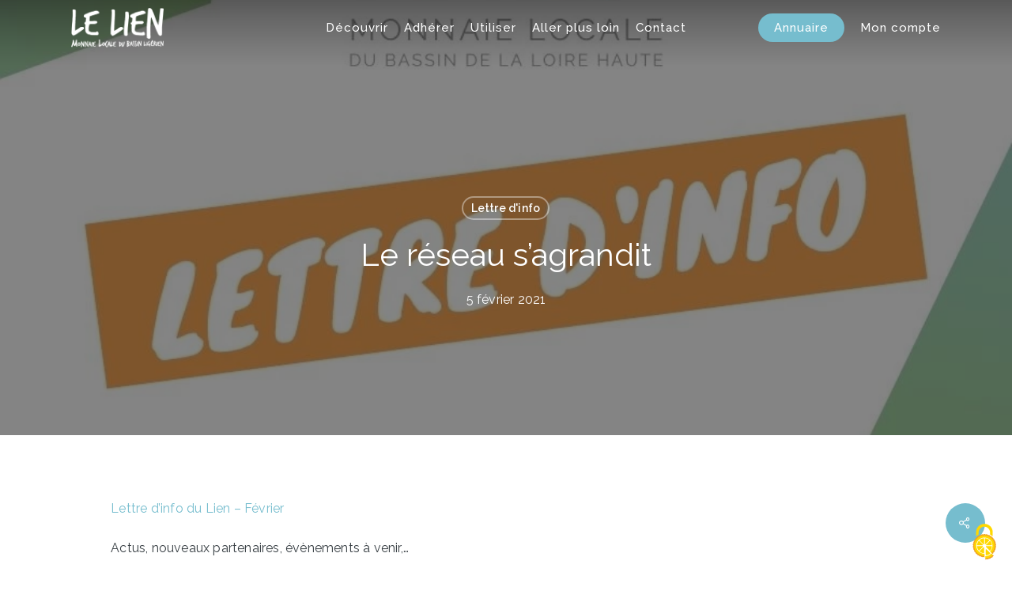

--- FILE ---
content_type: text/html; charset=UTF-8
request_url: https://lelien42.org/le-reseau-sagrandit/
body_size: 19817
content:
<!doctype html>
<html lang="fr-FR" class="no-js">
<head>
	<meta charset="UTF-8">
	<meta name="viewport" content="width=device-width, initial-scale=1, maximum-scale=1, user-scalable=0" /><meta name='robots' content='index, follow, max-image-preview:large, max-snippet:-1, max-video-preview:-1' />
<link rel="dns-prefetch" href="//tarteaucitron.io"><link rel="preconnect" href="https://tarteaucitron.io" crossorigin=""><!--cloudflare-no-transform--><script type="text/javascript" src="https://tarteaucitron.io/load.js?domain=lelien42.org&uuid=428426bd69443b6d2a6bb26c16d34ab9bc497bf7"></script>
	<!-- This site is optimized with the Yoast SEO plugin v26.8 - https://yoast.com/product/yoast-seo-wordpress/ -->
	<title>Le réseau s&#039;agrandit - Le LIEN</title>
	<link rel="canonical" href="https://lelien42.org/le-reseau-sagrandit/" />
	<meta property="og:locale" content="fr_FR" />
	<meta property="og:type" content="article" />
	<meta property="og:title" content="Le réseau s&#039;agrandit - Le LIEN" />
	<meta property="og:url" content="https://lelien42.org/le-reseau-sagrandit/" />
	<meta property="og:site_name" content="Le LIEN" />
	<meta property="article:published_time" content="2021-02-05T13:12:36+00:00" />
	<meta property="og:image" content="https://lelien42.org/wp-content/uploads/sites/14/2022/01/Publications-Facebook.jpg" />
	<meta property="og:image:width" content="940" />
	<meta property="og:image:height" content="788" />
	<meta property="og:image:type" content="image/jpeg" />
	<meta name="author" content="Le Lien 42" />
	<script type="application/ld+json" class="yoast-schema-graph">{"@context":"https://schema.org","@graph":[{"@type":"Article","@id":"https://lelien42.org/le-reseau-sagrandit/#article","isPartOf":{"@id":"https://lelien42.org/le-reseau-sagrandit/"},"author":{"name":"Le Lien 42","@id":"https://lelien42.org/#/schema/person/66aebf46c57be2c996f421e3e0ebeafe"},"headline":"Le réseau s&rsquo;agrandit","datePublished":"2021-02-05T13:12:36+00:00","mainEntityOfPage":{"@id":"https://lelien42.org/le-reseau-sagrandit/"},"wordCount":168,"publisher":{"@id":"https://lelien42.org/#organization"},"image":{"@id":"https://lelien42.org/le-reseau-sagrandit/#primaryimage"},"thumbnailUrl":"https://lelien42.org/wp-content/uploads/sites/14/2022/01/Publications-Facebook.jpg","articleSection":["Lettre d'info"],"inLanguage":"fr-FR"},{"@type":"WebPage","@id":"https://lelien42.org/le-reseau-sagrandit/","url":"https://lelien42.org/le-reseau-sagrandit/","name":"Le réseau s'agrandit - Le LIEN","isPartOf":{"@id":"https://lelien42.org/#website"},"primaryImageOfPage":{"@id":"https://lelien42.org/le-reseau-sagrandit/#primaryimage"},"image":{"@id":"https://lelien42.org/le-reseau-sagrandit/#primaryimage"},"thumbnailUrl":"https://lelien42.org/wp-content/uploads/sites/14/2022/01/Publications-Facebook.jpg","datePublished":"2021-02-05T13:12:36+00:00","breadcrumb":{"@id":"https://lelien42.org/le-reseau-sagrandit/#breadcrumb"},"inLanguage":"fr-FR","potentialAction":[{"@type":"ReadAction","target":["https://lelien42.org/le-reseau-sagrandit/"]}]},{"@type":"ImageObject","inLanguage":"fr-FR","@id":"https://lelien42.org/le-reseau-sagrandit/#primaryimage","url":"https://lelien42.org/wp-content/uploads/sites/14/2022/01/Publications-Facebook.jpg","contentUrl":"https://lelien42.org/wp-content/uploads/sites/14/2022/01/Publications-Facebook.jpg","width":940,"height":788},{"@type":"BreadcrumbList","@id":"https://lelien42.org/le-reseau-sagrandit/#breadcrumb","itemListElement":[{"@type":"ListItem","position":1,"name":"Accueil","item":"https://lelien42.org/"},{"@type":"ListItem","position":2,"name":"Le réseau s&rsquo;agrandit"}]},{"@type":"WebSite","@id":"https://lelien42.org/#website","url":"https://lelien42.org/","name":"Le LIEN","description":"Monnaie locale du bassin ligérien","publisher":{"@id":"https://lelien42.org/#organization"},"alternateName":"Le Lien 42","potentialAction":[{"@type":"SearchAction","target":{"@type":"EntryPoint","urlTemplate":"https://lelien42.org/?s={search_term_string}"},"query-input":{"@type":"PropertyValueSpecification","valueRequired":true,"valueName":"search_term_string"}}],"inLanguage":"fr-FR"},{"@type":"Organization","@id":"https://lelien42.org/#organization","name":"Le LIEN","url":"https://lelien42.org/","logo":{"@type":"ImageObject","inLanguage":"fr-FR","@id":"https://lelien42.org/#/schema/logo/image/","url":"https://lelien42.org/wp-content/uploads/sites/14/2024/06/Logo-le-LIEN-Fond-transparent-bassin-ligerien-vectorise-png.png","contentUrl":"https://lelien42.org/wp-content/uploads/sites/14/2024/06/Logo-le-LIEN-Fond-transparent-bassin-ligerien-vectorise-png.png","width":1333,"height":1219,"caption":"Le LIEN"},"image":{"@id":"https://lelien42.org/#/schema/logo/image/"}},{"@type":"Person","@id":"https://lelien42.org/#/schema/person/66aebf46c57be2c996f421e3e0ebeafe","name":"Le Lien 42","image":{"@type":"ImageObject","inLanguage":"fr-FR","@id":"https://lelien42.org/#/schema/person/image/","url":"https://2025.locationsiteweb.eu/lelien42/wp-content/uploads/sites/14/2023/06/cropped-Logo-le-LIEN-Fond-transparent-bassin-ligerien-96x96.png","contentUrl":"https://2025.locationsiteweb.eu/lelien42/wp-content/uploads/sites/14/2023/06/cropped-Logo-le-LIEN-Fond-transparent-bassin-ligerien-96x96.png","caption":"Le Lien 42"},"url":"https://lelien42.org/author/lelien42/"}]}</script>
	<!-- / Yoast SEO plugin. -->


<link rel='dns-prefetch' href='//fonts.googleapis.com' />
<link rel="alternate" type="application/rss+xml" title="Le LIEN &raquo; Flux" href="https://lelien42.org/feed/" />
<link rel="alternate" type="application/rss+xml" title="Le LIEN &raquo; Flux des commentaires" href="https://lelien42.org/comments/feed/" />
<link rel="alternate" type="application/rss+xml" title="Le LIEN &raquo; Le réseau s&rsquo;agrandit Flux des commentaires" href="https://lelien42.org/le-reseau-sagrandit/feed/" />
<link rel="alternate" title="oEmbed (JSON)" type="application/json+oembed" href="https://lelien42.org/wp-json/oembed/1.0/embed?url=https%3A%2F%2Flelien42.org%2Fle-reseau-sagrandit%2F" />
<link rel="alternate" title="oEmbed (XML)" type="text/xml+oembed" href="https://lelien42.org/wp-json/oembed/1.0/embed?url=https%3A%2F%2Flelien42.org%2Fle-reseau-sagrandit%2F&#038;format=xml" />
<style id='wp-img-auto-sizes-contain-inline-css' type='text/css'>
img:is([sizes=auto i],[sizes^="auto," i]){contain-intrinsic-size:3000px 1500px}
/*# sourceURL=wp-img-auto-sizes-contain-inline-css */
</style>
<style id='wp-emoji-styles-inline-css' type='text/css'>

	img.wp-smiley, img.emoji {
		display: inline !important;
		border: none !important;
		box-shadow: none !important;
		height: 1em !important;
		width: 1em !important;
		margin: 0 0.07em !important;
		vertical-align: -0.1em !important;
		background: none !important;
		padding: 0 !important;
	}
/*# sourceURL=wp-emoji-styles-inline-css */
</style>
<style id='wp-block-library-inline-css' type='text/css'>
:root{--wp-block-synced-color:#7a00df;--wp-block-synced-color--rgb:122,0,223;--wp-bound-block-color:var(--wp-block-synced-color);--wp-editor-canvas-background:#ddd;--wp-admin-theme-color:#007cba;--wp-admin-theme-color--rgb:0,124,186;--wp-admin-theme-color-darker-10:#006ba1;--wp-admin-theme-color-darker-10--rgb:0,107,160.5;--wp-admin-theme-color-darker-20:#005a87;--wp-admin-theme-color-darker-20--rgb:0,90,135;--wp-admin-border-width-focus:2px}@media (min-resolution:192dpi){:root{--wp-admin-border-width-focus:1.5px}}.wp-element-button{cursor:pointer}:root .has-very-light-gray-background-color{background-color:#eee}:root .has-very-dark-gray-background-color{background-color:#313131}:root .has-very-light-gray-color{color:#eee}:root .has-very-dark-gray-color{color:#313131}:root .has-vivid-green-cyan-to-vivid-cyan-blue-gradient-background{background:linear-gradient(135deg,#00d084,#0693e3)}:root .has-purple-crush-gradient-background{background:linear-gradient(135deg,#34e2e4,#4721fb 50%,#ab1dfe)}:root .has-hazy-dawn-gradient-background{background:linear-gradient(135deg,#faaca8,#dad0ec)}:root .has-subdued-olive-gradient-background{background:linear-gradient(135deg,#fafae1,#67a671)}:root .has-atomic-cream-gradient-background{background:linear-gradient(135deg,#fdd79a,#004a59)}:root .has-nightshade-gradient-background{background:linear-gradient(135deg,#330968,#31cdcf)}:root .has-midnight-gradient-background{background:linear-gradient(135deg,#020381,#2874fc)}:root{--wp--preset--font-size--normal:16px;--wp--preset--font-size--huge:42px}.has-regular-font-size{font-size:1em}.has-larger-font-size{font-size:2.625em}.has-normal-font-size{font-size:var(--wp--preset--font-size--normal)}.has-huge-font-size{font-size:var(--wp--preset--font-size--huge)}.has-text-align-center{text-align:center}.has-text-align-left{text-align:left}.has-text-align-right{text-align:right}.has-fit-text{white-space:nowrap!important}#end-resizable-editor-section{display:none}.aligncenter{clear:both}.items-justified-left{justify-content:flex-start}.items-justified-center{justify-content:center}.items-justified-right{justify-content:flex-end}.items-justified-space-between{justify-content:space-between}.screen-reader-text{border:0;clip-path:inset(50%);height:1px;margin:-1px;overflow:hidden;padding:0;position:absolute;width:1px;word-wrap:normal!important}.screen-reader-text:focus{background-color:#ddd;clip-path:none;color:#444;display:block;font-size:1em;height:auto;left:5px;line-height:normal;padding:15px 23px 14px;text-decoration:none;top:5px;width:auto;z-index:100000}html :where(.has-border-color){border-style:solid}html :where([style*=border-top-color]){border-top-style:solid}html :where([style*=border-right-color]){border-right-style:solid}html :where([style*=border-bottom-color]){border-bottom-style:solid}html :where([style*=border-left-color]){border-left-style:solid}html :where([style*=border-width]){border-style:solid}html :where([style*=border-top-width]){border-top-style:solid}html :where([style*=border-right-width]){border-right-style:solid}html :where([style*=border-bottom-width]){border-bottom-style:solid}html :where([style*=border-left-width]){border-left-style:solid}html :where(img[class*=wp-image-]){height:auto;max-width:100%}:where(figure){margin:0 0 1em}html :where(.is-position-sticky){--wp-admin--admin-bar--position-offset:var(--wp-admin--admin-bar--height,0px)}@media screen and (max-width:600px){html :where(.is-position-sticky){--wp-admin--admin-bar--position-offset:0px}}

/*# sourceURL=wp-block-library-inline-css */
</style><style id='global-styles-inline-css' type='text/css'>
:root{--wp--preset--aspect-ratio--square: 1;--wp--preset--aspect-ratio--4-3: 4/3;--wp--preset--aspect-ratio--3-4: 3/4;--wp--preset--aspect-ratio--3-2: 3/2;--wp--preset--aspect-ratio--2-3: 2/3;--wp--preset--aspect-ratio--16-9: 16/9;--wp--preset--aspect-ratio--9-16: 9/16;--wp--preset--color--black: #000000;--wp--preset--color--cyan-bluish-gray: #abb8c3;--wp--preset--color--white: #ffffff;--wp--preset--color--pale-pink: #f78da7;--wp--preset--color--vivid-red: #cf2e2e;--wp--preset--color--luminous-vivid-orange: #ff6900;--wp--preset--color--luminous-vivid-amber: #fcb900;--wp--preset--color--light-green-cyan: #7bdcb5;--wp--preset--color--vivid-green-cyan: #00d084;--wp--preset--color--pale-cyan-blue: #8ed1fc;--wp--preset--color--vivid-cyan-blue: #0693e3;--wp--preset--color--vivid-purple: #9b51e0;--wp--preset--gradient--vivid-cyan-blue-to-vivid-purple: linear-gradient(135deg,rgb(6,147,227) 0%,rgb(155,81,224) 100%);--wp--preset--gradient--light-green-cyan-to-vivid-green-cyan: linear-gradient(135deg,rgb(122,220,180) 0%,rgb(0,208,130) 100%);--wp--preset--gradient--luminous-vivid-amber-to-luminous-vivid-orange: linear-gradient(135deg,rgb(252,185,0) 0%,rgb(255,105,0) 100%);--wp--preset--gradient--luminous-vivid-orange-to-vivid-red: linear-gradient(135deg,rgb(255,105,0) 0%,rgb(207,46,46) 100%);--wp--preset--gradient--very-light-gray-to-cyan-bluish-gray: linear-gradient(135deg,rgb(238,238,238) 0%,rgb(169,184,195) 100%);--wp--preset--gradient--cool-to-warm-spectrum: linear-gradient(135deg,rgb(74,234,220) 0%,rgb(151,120,209) 20%,rgb(207,42,186) 40%,rgb(238,44,130) 60%,rgb(251,105,98) 80%,rgb(254,248,76) 100%);--wp--preset--gradient--blush-light-purple: linear-gradient(135deg,rgb(255,206,236) 0%,rgb(152,150,240) 100%);--wp--preset--gradient--blush-bordeaux: linear-gradient(135deg,rgb(254,205,165) 0%,rgb(254,45,45) 50%,rgb(107,0,62) 100%);--wp--preset--gradient--luminous-dusk: linear-gradient(135deg,rgb(255,203,112) 0%,rgb(199,81,192) 50%,rgb(65,88,208) 100%);--wp--preset--gradient--pale-ocean: linear-gradient(135deg,rgb(255,245,203) 0%,rgb(182,227,212) 50%,rgb(51,167,181) 100%);--wp--preset--gradient--electric-grass: linear-gradient(135deg,rgb(202,248,128) 0%,rgb(113,206,126) 100%);--wp--preset--gradient--midnight: linear-gradient(135deg,rgb(2,3,129) 0%,rgb(40,116,252) 100%);--wp--preset--font-size--small: 13px;--wp--preset--font-size--medium: 20px;--wp--preset--font-size--large: 36px;--wp--preset--font-size--x-large: 42px;--wp--preset--spacing--20: 0.44rem;--wp--preset--spacing--30: 0.67rem;--wp--preset--spacing--40: 1rem;--wp--preset--spacing--50: 1.5rem;--wp--preset--spacing--60: 2.25rem;--wp--preset--spacing--70: 3.38rem;--wp--preset--spacing--80: 5.06rem;--wp--preset--shadow--natural: 6px 6px 9px rgba(0, 0, 0, 0.2);--wp--preset--shadow--deep: 12px 12px 50px rgba(0, 0, 0, 0.4);--wp--preset--shadow--sharp: 6px 6px 0px rgba(0, 0, 0, 0.2);--wp--preset--shadow--outlined: 6px 6px 0px -3px rgb(255, 255, 255), 6px 6px rgb(0, 0, 0);--wp--preset--shadow--crisp: 6px 6px 0px rgb(0, 0, 0);}:root { --wp--style--global--content-size: 1300px;--wp--style--global--wide-size: 1300px; }:where(body) { margin: 0; }.wp-site-blocks > .alignleft { float: left; margin-right: 2em; }.wp-site-blocks > .alignright { float: right; margin-left: 2em; }.wp-site-blocks > .aligncenter { justify-content: center; margin-left: auto; margin-right: auto; }:where(.is-layout-flex){gap: 0.5em;}:where(.is-layout-grid){gap: 0.5em;}.is-layout-flow > .alignleft{float: left;margin-inline-start: 0;margin-inline-end: 2em;}.is-layout-flow > .alignright{float: right;margin-inline-start: 2em;margin-inline-end: 0;}.is-layout-flow > .aligncenter{margin-left: auto !important;margin-right: auto !important;}.is-layout-constrained > .alignleft{float: left;margin-inline-start: 0;margin-inline-end: 2em;}.is-layout-constrained > .alignright{float: right;margin-inline-start: 2em;margin-inline-end: 0;}.is-layout-constrained > .aligncenter{margin-left: auto !important;margin-right: auto !important;}.is-layout-constrained > :where(:not(.alignleft):not(.alignright):not(.alignfull)){max-width: var(--wp--style--global--content-size);margin-left: auto !important;margin-right: auto !important;}.is-layout-constrained > .alignwide{max-width: var(--wp--style--global--wide-size);}body .is-layout-flex{display: flex;}.is-layout-flex{flex-wrap: wrap;align-items: center;}.is-layout-flex > :is(*, div){margin: 0;}body .is-layout-grid{display: grid;}.is-layout-grid > :is(*, div){margin: 0;}body{padding-top: 0px;padding-right: 0px;padding-bottom: 0px;padding-left: 0px;}:root :where(.wp-element-button, .wp-block-button__link){background-color: #32373c;border-width: 0;color: #fff;font-family: inherit;font-size: inherit;font-style: inherit;font-weight: inherit;letter-spacing: inherit;line-height: inherit;padding-top: calc(0.667em + 2px);padding-right: calc(1.333em + 2px);padding-bottom: calc(0.667em + 2px);padding-left: calc(1.333em + 2px);text-decoration: none;text-transform: inherit;}.has-black-color{color: var(--wp--preset--color--black) !important;}.has-cyan-bluish-gray-color{color: var(--wp--preset--color--cyan-bluish-gray) !important;}.has-white-color{color: var(--wp--preset--color--white) !important;}.has-pale-pink-color{color: var(--wp--preset--color--pale-pink) !important;}.has-vivid-red-color{color: var(--wp--preset--color--vivid-red) !important;}.has-luminous-vivid-orange-color{color: var(--wp--preset--color--luminous-vivid-orange) !important;}.has-luminous-vivid-amber-color{color: var(--wp--preset--color--luminous-vivid-amber) !important;}.has-light-green-cyan-color{color: var(--wp--preset--color--light-green-cyan) !important;}.has-vivid-green-cyan-color{color: var(--wp--preset--color--vivid-green-cyan) !important;}.has-pale-cyan-blue-color{color: var(--wp--preset--color--pale-cyan-blue) !important;}.has-vivid-cyan-blue-color{color: var(--wp--preset--color--vivid-cyan-blue) !important;}.has-vivid-purple-color{color: var(--wp--preset--color--vivid-purple) !important;}.has-black-background-color{background-color: var(--wp--preset--color--black) !important;}.has-cyan-bluish-gray-background-color{background-color: var(--wp--preset--color--cyan-bluish-gray) !important;}.has-white-background-color{background-color: var(--wp--preset--color--white) !important;}.has-pale-pink-background-color{background-color: var(--wp--preset--color--pale-pink) !important;}.has-vivid-red-background-color{background-color: var(--wp--preset--color--vivid-red) !important;}.has-luminous-vivid-orange-background-color{background-color: var(--wp--preset--color--luminous-vivid-orange) !important;}.has-luminous-vivid-amber-background-color{background-color: var(--wp--preset--color--luminous-vivid-amber) !important;}.has-light-green-cyan-background-color{background-color: var(--wp--preset--color--light-green-cyan) !important;}.has-vivid-green-cyan-background-color{background-color: var(--wp--preset--color--vivid-green-cyan) !important;}.has-pale-cyan-blue-background-color{background-color: var(--wp--preset--color--pale-cyan-blue) !important;}.has-vivid-cyan-blue-background-color{background-color: var(--wp--preset--color--vivid-cyan-blue) !important;}.has-vivid-purple-background-color{background-color: var(--wp--preset--color--vivid-purple) !important;}.has-black-border-color{border-color: var(--wp--preset--color--black) !important;}.has-cyan-bluish-gray-border-color{border-color: var(--wp--preset--color--cyan-bluish-gray) !important;}.has-white-border-color{border-color: var(--wp--preset--color--white) !important;}.has-pale-pink-border-color{border-color: var(--wp--preset--color--pale-pink) !important;}.has-vivid-red-border-color{border-color: var(--wp--preset--color--vivid-red) !important;}.has-luminous-vivid-orange-border-color{border-color: var(--wp--preset--color--luminous-vivid-orange) !important;}.has-luminous-vivid-amber-border-color{border-color: var(--wp--preset--color--luminous-vivid-amber) !important;}.has-light-green-cyan-border-color{border-color: var(--wp--preset--color--light-green-cyan) !important;}.has-vivid-green-cyan-border-color{border-color: var(--wp--preset--color--vivid-green-cyan) !important;}.has-pale-cyan-blue-border-color{border-color: var(--wp--preset--color--pale-cyan-blue) !important;}.has-vivid-cyan-blue-border-color{border-color: var(--wp--preset--color--vivid-cyan-blue) !important;}.has-vivid-purple-border-color{border-color: var(--wp--preset--color--vivid-purple) !important;}.has-vivid-cyan-blue-to-vivid-purple-gradient-background{background: var(--wp--preset--gradient--vivid-cyan-blue-to-vivid-purple) !important;}.has-light-green-cyan-to-vivid-green-cyan-gradient-background{background: var(--wp--preset--gradient--light-green-cyan-to-vivid-green-cyan) !important;}.has-luminous-vivid-amber-to-luminous-vivid-orange-gradient-background{background: var(--wp--preset--gradient--luminous-vivid-amber-to-luminous-vivid-orange) !important;}.has-luminous-vivid-orange-to-vivid-red-gradient-background{background: var(--wp--preset--gradient--luminous-vivid-orange-to-vivid-red) !important;}.has-very-light-gray-to-cyan-bluish-gray-gradient-background{background: var(--wp--preset--gradient--very-light-gray-to-cyan-bluish-gray) !important;}.has-cool-to-warm-spectrum-gradient-background{background: var(--wp--preset--gradient--cool-to-warm-spectrum) !important;}.has-blush-light-purple-gradient-background{background: var(--wp--preset--gradient--blush-light-purple) !important;}.has-blush-bordeaux-gradient-background{background: var(--wp--preset--gradient--blush-bordeaux) !important;}.has-luminous-dusk-gradient-background{background: var(--wp--preset--gradient--luminous-dusk) !important;}.has-pale-ocean-gradient-background{background: var(--wp--preset--gradient--pale-ocean) !important;}.has-electric-grass-gradient-background{background: var(--wp--preset--gradient--electric-grass) !important;}.has-midnight-gradient-background{background: var(--wp--preset--gradient--midnight) !important;}.has-small-font-size{font-size: var(--wp--preset--font-size--small) !important;}.has-medium-font-size{font-size: var(--wp--preset--font-size--medium) !important;}.has-large-font-size{font-size: var(--wp--preset--font-size--large) !important;}.has-x-large-font-size{font-size: var(--wp--preset--font-size--x-large) !important;}
/*# sourceURL=global-styles-inline-css */
</style>

<link rel='stylesheet' id='contact-form-7-css' href='https://lelien42.org/wp-content/plugins/contact-form-7/includes/css/styles.css?ver=6.1.4' type='text/css' media='all' />
<link rel='stylesheet' id='wpa-css-css' href='https://lelien42.org/wp-content/plugins/honeypot/includes/css/wpa.css?ver=2.3.04' type='text/css' media='all' />
<link rel='stylesheet' id='salient-social-css' href='https://lelien42.org/wp-content/plugins/salient-social/css/style.css?ver=1.2.6' type='text/css' media='all' />
<style id='salient-social-inline-css' type='text/css'>

  .sharing-default-minimal .nectar-love.loved,
  body .nectar-social[data-color-override="override"].fixed > a:before, 
  body .nectar-social[data-color-override="override"].fixed .nectar-social-inner a,
  .sharing-default-minimal .nectar-social[data-color-override="override"] .nectar-social-inner a:hover,
  .nectar-social.vertical[data-color-override="override"] .nectar-social-inner a:hover {
    background-color: #76bdce;
  }
  .nectar-social.hover .nectar-love.loved,
  .nectar-social.hover > .nectar-love-button a:hover,
  .nectar-social[data-color-override="override"].hover > div a:hover,
  #single-below-header .nectar-social[data-color-override="override"].hover > div a:hover,
  .nectar-social[data-color-override="override"].hover .share-btn:hover,
  .sharing-default-minimal .nectar-social[data-color-override="override"] .nectar-social-inner a {
    border-color: #76bdce;
  }
  #single-below-header .nectar-social.hover .nectar-love.loved i,
  #single-below-header .nectar-social.hover[data-color-override="override"] a:hover,
  #single-below-header .nectar-social.hover[data-color-override="override"] a:hover i,
  #single-below-header .nectar-social.hover .nectar-love-button a:hover i,
  .nectar-love:hover i,
  .hover .nectar-love:hover .total_loves,
  .nectar-love.loved i,
  .nectar-social.hover .nectar-love.loved .total_loves,
  .nectar-social.hover .share-btn:hover, 
  .nectar-social[data-color-override="override"].hover .nectar-social-inner a:hover,
  .nectar-social[data-color-override="override"].hover > div:hover span,
  .sharing-default-minimal .nectar-social[data-color-override="override"] .nectar-social-inner a:not(:hover) i,
  .sharing-default-minimal .nectar-social[data-color-override="override"] .nectar-social-inner a:not(:hover) {
    color: #76bdce;
  }
/*# sourceURL=salient-social-inline-css */
</style>
<link rel='stylesheet' id='font-awesome-css' href='https://lelien42.org/wp-content/themes/salient/css/font-awesome-legacy.min.css?ver=4.7.1' type='text/css' media='all' />
<link rel='stylesheet' id='salient-grid-system-css' href='https://lelien42.org/wp-content/themes/salient/css/build/grid-system.css?ver=18.0.2' type='text/css' media='all' />
<link rel='stylesheet' id='main-styles-css' href='https://lelien42.org/wp-content/themes/salient/css/build/style.css?ver=18.0.2' type='text/css' media='all' />
<link rel='stylesheet' id='nectar-header-layout-centered-menu-css' href='https://lelien42.org/wp-content/themes/salient/css/build/header/header-layout-centered-menu.css?ver=18.0.2' type='text/css' media='all' />
<link rel='stylesheet' id='nectar-single-styles-css' href='https://lelien42.org/wp-content/themes/salient/css/build/single.css?ver=18.0.2' type='text/css' media='all' />
<link rel='stylesheet' id='nectar-cf7-css' href='https://lelien42.org/wp-content/themes/salient/css/build/third-party/cf7.css?ver=18.0.2' type='text/css' media='all' />
<link rel='stylesheet' id='nectar_default_font_open_sans-css' href='https://fonts.googleapis.com/css?family=Open+Sans%3A300%2C400%2C600%2C700&#038;subset=latin%2Clatin-ext' type='text/css' media='all' />
<link rel='stylesheet' id='responsive-css' href='https://lelien42.org/wp-content/themes/salient/css/build/responsive.css?ver=18.0.2' type='text/css' media='all' />
<link rel='stylesheet' id='select2-css' href='https://lelien42.org/wp-content/themes/salient/css/build/plugins/select2.css?ver=4.0.1' type='text/css' media='all' />
<link rel='stylesheet' id='skin-material-css' href='https://lelien42.org/wp-content/themes/salient/css/build/skin-material.css?ver=18.0.2' type='text/css' media='all' />
<link rel='stylesheet' id='salient-wp-menu-dynamic-css' href='https://lelien42.org/wp-content/uploads/sites/14/salient/menu-dynamic.css?ver=60419' type='text/css' media='all' />
<link rel='stylesheet' id='js_composer_front-css' href='https://lelien42.org/wp-content/themes/salient/css/build/plugins/js_composer.css?ver=18.0.2' type='text/css' media='all' />
<link rel='stylesheet' id='dynamic-css-css' href='https://lelien42.org/wp-content/uploads/sites/14/salient/salient-dynamic-styles-multi-id-14.css?ver=38176' type='text/css' media='all' />
<style id='dynamic-css-inline-css' type='text/css'>
#page-header-bg[data-post-hs="default_minimal"] .inner-wrap{text-align:center}#page-header-bg[data-post-hs="default_minimal"] .inner-wrap >a,.material #page-header-bg.fullscreen-header .inner-wrap >a{color:#fff;font-weight:600;border:var(--nectar-border-thickness) solid rgba(255,255,255,0.4);padding:4px 10px;margin:5px 6px 0px 5px;display:inline-block;transition:all 0.2s ease;-webkit-transition:all 0.2s ease;font-size:14px;line-height:18px}body.material #page-header-bg.fullscreen-header .inner-wrap >a{margin-bottom:15px;}body.material #page-header-bg.fullscreen-header .inner-wrap >a{border:none;padding:6px 10px}body[data-button-style^="rounded"] #page-header-bg[data-post-hs="default_minimal"] .inner-wrap >a,body[data-button-style^="rounded"].material #page-header-bg.fullscreen-header .inner-wrap >a{border-radius:100px}body.single [data-post-hs="default_minimal"] #single-below-header span,body.single .heading-title[data-header-style="default_minimal"] #single-below-header span{line-height:14px;}#page-header-bg[data-post-hs="default_minimal"] #single-below-header{text-align:center;position:relative;z-index:100}#page-header-bg[data-post-hs="default_minimal"] #single-below-header span{float:none;display:inline-block}#page-header-bg[data-post-hs="default_minimal"] .inner-wrap >a:hover,#page-header-bg[data-post-hs="default_minimal"] .inner-wrap >a:focus{border-color:transparent}#page-header-bg.fullscreen-header .avatar,#page-header-bg[data-post-hs="default_minimal"] .avatar{border-radius:100%}#page-header-bg.fullscreen-header .meta-author span,#page-header-bg[data-post-hs="default_minimal"] .meta-author span{display:block}#page-header-bg.fullscreen-header .meta-author img{margin-bottom:0;height:50px;width:auto}#page-header-bg[data-post-hs="default_minimal"] .meta-author img{margin-bottom:0;height:40px;width:auto}#page-header-bg[data-post-hs="default_minimal"] .author-section{position:absolute;bottom:30px}#page-header-bg.fullscreen-header .meta-author,#page-header-bg[data-post-hs="default_minimal"] .meta-author{font-size:18px}#page-header-bg.fullscreen-header .author-section .meta-date,#page-header-bg[data-post-hs="default_minimal"] .author-section .meta-date{font-size:12px;color:rgba(255,255,255,0.8)}#page-header-bg.fullscreen-header .author-section .meta-date i{font-size:12px}#page-header-bg[data-post-hs="default_minimal"] .author-section .meta-date i{font-size:11px;line-height:14px}#page-header-bg[data-post-hs="default_minimal"] .author-section .avatar-post-info{position:relative;top:-5px}#page-header-bg.fullscreen-header .author-section a,#page-header-bg[data-post-hs="default_minimal"] .author-section a{display:block;margin-bottom:-2px}#page-header-bg[data-post-hs="default_minimal"] .author-section a{font-size:14px;line-height:14px}#page-header-bg.fullscreen-header .author-section a:hover,#page-header-bg[data-post-hs="default_minimal"] .author-section a:hover{color:rgba(255,255,255,0.85)!important}#page-header-bg.fullscreen-header .author-section,#page-header-bg[data-post-hs="default_minimal"] .author-section{width:100%;z-index:10;text-align:center}#page-header-bg.fullscreen-header .author-section{margin-top:25px;}#page-header-bg.fullscreen-header .author-section span,#page-header-bg[data-post-hs="default_minimal"] .author-section span{padding-left:0;line-height:20px;font-size:20px}#page-header-bg.fullscreen-header .author-section .avatar-post-info,#page-header-bg[data-post-hs="default_minimal"] .author-section .avatar-post-info{margin-left:10px}#page-header-bg.fullscreen-header .author-section .avatar-post-info,#page-header-bg.fullscreen-header .author-section .meta-author,#page-header-bg[data-post-hs="default_minimal"] .author-section .avatar-post-info,#page-header-bg[data-post-hs="default_minimal"] .author-section .meta-author{text-align:left;display:inline-block;top:9px}@media only screen and (min-width :690px) and (max-width :999px){body.single-post #page-header-bg[data-post-hs="default_minimal"]{padding-top:10%;padding-bottom:10%;}}@media only screen and (max-width :690px){#ajax-content-wrap #page-header-bg[data-post-hs="default_minimal"] #single-below-header span:not(.rich-snippet-hidden),#ajax-content-wrap .row.heading-title[data-header-style="default_minimal"] .col.section-title span.meta-category{display:inline-block;}.container-wrap[data-remove-post-comment-number="0"][data-remove-post-author="0"][data-remove-post-date="0"] .heading-title[data-header-style="default_minimal"] #single-below-header > span,#page-header-bg[data-post-hs="default_minimal"] .span_6[data-remove-post-comment-number="0"][data-remove-post-author="0"][data-remove-post-date="0"] #single-below-header > span{padding:0 8px;}.container-wrap[data-remove-post-comment-number="0"][data-remove-post-author="0"][data-remove-post-date="0"] .heading-title[data-header-style="default_minimal"] #single-below-header span,#page-header-bg[data-post-hs="default_minimal"] .span_6[data-remove-post-comment-number="0"][data-remove-post-author="0"][data-remove-post-date="0"] #single-below-header span{font-size:13px;line-height:10px;}.material #page-header-bg.fullscreen-header .author-section{margin-top:5px;}#page-header-bg.fullscreen-header .author-section{bottom:20px;}#page-header-bg.fullscreen-header .author-section .meta-date:not(.updated){margin-top:-4px;display:block;}#page-header-bg.fullscreen-header .author-section .avatar-post-info{margin:10px 0 0 0;}}#page-header-bg h1,#page-header-bg .subheader,.nectar-box-roll .overlaid-content h1,.nectar-box-roll .overlaid-content .subheader,#page-header-bg #portfolio-nav a i,body .section-title #portfolio-nav a:hover i,.page-header-no-bg h1,.page-header-no-bg span,#page-header-bg #portfolio-nav a i,#page-header-bg span,#page-header-bg #single-below-header a:hover,#page-header-bg #single-below-header a:focus,#page-header-bg.fullscreen-header .author-section a{color:#ffffff!important;}body #page-header-bg .pinterest-share i,body #page-header-bg .facebook-share i,body #page-header-bg .linkedin-share i,body #page-header-bg .twitter-share i,body #page-header-bg .google-plus-share i,body #page-header-bg .icon-salient-heart,body #page-header-bg .icon-salient-heart-2{color:#ffffff;}#page-header-bg[data-post-hs="default_minimal"] .inner-wrap > a:not(:hover){color:#ffffff;border-color:rgba(255,255,255,0.4);}.single #page-header-bg #single-below-header > span{border-color:rgba(255,255,255,0.4);}body .section-title #portfolio-nav a:hover i{opacity:0.75;}.single #page-header-bg .blog-title #single-meta .nectar-social.hover > div a,.single #page-header-bg .blog-title #single-meta > div a,.single #page-header-bg .blog-title #single-meta ul .n-shortcode a,#page-header-bg .blog-title #single-meta .nectar-social.hover .share-btn{border-color:rgba(255,255,255,0.4);}.single #page-header-bg .blog-title #single-meta .nectar-social.hover > div a:hover,#page-header-bg .blog-title #single-meta .nectar-social.hover .share-btn:hover,.single #page-header-bg .blog-title #single-meta div > a:hover,.single #page-header-bg .blog-title #single-meta ul .n-shortcode a:hover,.single #page-header-bg .blog-title #single-meta ul li:not(.meta-share-count):hover > a{border-color:rgba(255,255,255,1);}.single #page-header-bg #single-meta div span,.single #page-header-bg #single-meta > div a,.single #page-header-bg #single-meta > div i{color:#ffffff!important;}.single #page-header-bg #single-meta ul .meta-share-count .nectar-social a i{color:rgba(255,255,255,0.7)!important;}.single #page-header-bg #single-meta ul .meta-share-count .nectar-social a:hover i{color:rgba(255,255,255,1)!important;}.no-rgba #header-space{display:none;}@media only screen and (max-width:999px){body #header-space[data-header-mobile-fixed="1"]{display:none;}#header-outer[data-mobile-fixed="false"]{position:absolute;}}@media only screen and (max-width:999px){body:not(.nectar-no-flex-height) #header-space[data-secondary-header-display="full"]:not([data-header-mobile-fixed="false"]){display:block!important;margin-bottom:-76px;}#header-space[data-secondary-header-display="full"][data-header-mobile-fixed="false"]{display:none;}}@media only screen and (min-width:1000px){#header-space{display:none;}.nectar-slider-wrap.first-section,.parallax_slider_outer.first-section,.full-width-content.first-section,.parallax_slider_outer.first-section .swiper-slide .content,.nectar-slider-wrap.first-section .swiper-slide .content,#page-header-bg,.nder-page-header,#page-header-wrap,.full-width-section.first-section{margin-top:0!important;}body #page-header-bg,body #page-header-wrap{height:70px;}body #search-outer{z-index:100000;}}@media only screen and (min-width:1000px){#page-header-wrap.fullscreen-header,#page-header-wrap.fullscreen-header #page-header-bg,html:not(.nectar-box-roll-loaded) .nectar-box-roll > #page-header-bg.fullscreen-header,.nectar_fullscreen_zoom_recent_projects,#nectar_fullscreen_rows:not(.afterLoaded) > div,#nectar_fullscreen_rows:not(.afterLoaded) > section{height:100vh;}.wpb_row.vc_row-o-full-height.top-level,.wpb_row.vc_row-o-full-height.top-level > .col.span_12{min-height:100vh;}#page-header-bg[data-alignment-v="middle"] .span_6 .inner-wrap,#page-header-bg[data-alignment-v="top"] .span_6 .inner-wrap,.blog-archive-header.color-bg .container{padding-top:calc(85px + var(--nectar_hook_before_nav_content_height,0px));}#page-header-wrap.container #page-header-bg .span_6 .inner-wrap{padding-top:0;}.nectar-slider-wrap[data-fullscreen="true"]:not(.loaded),.nectar-slider-wrap[data-fullscreen="true"]:not(.loaded) .swiper-container{height:calc(100vh + 2px)!important;}.admin-bar .nectar-slider-wrap[data-fullscreen="true"]:not(.loaded),.admin-bar .nectar-slider-wrap[data-fullscreen="true"]:not(.loaded) .swiper-container{height:calc(100vh - 30px)!important;}}@media only screen and (max-width:999px){#page-header-bg[data-alignment-v="middle"]:not(.fullscreen-header) .span_6 .inner-wrap,#page-header-bg[data-alignment-v="top"] .span_6 .inner-wrap,.blog-archive-header.color-bg .container{padding-top:calc(60px + var(--nectar_hook_before_nav_content_height,0px));}.vc_row.top-level.full-width-section:not(.full-width-ns) > .span_12,#page-header-bg[data-alignment-v="bottom"] .span_6 .inner-wrap{padding-top:50px;}}@media only screen and (max-width:690px){.vc_row.top-level.full-width-section:not(.full-width-ns) > .span_12{padding-top:60px;}.vc_row.top-level.full-width-content .nectar-recent-posts-single_featured .recent-post-container > .inner-wrap{padding-top:50px;}}@media only screen and (max-width:999px){.full-width-ns .nectar-slider-wrap .swiper-slide[data-y-pos="middle"] .content,.full-width-ns .nectar-slider-wrap .swiper-slide[data-y-pos="top"] .content{padding-top:30px;}}@media only screen and (max-width:999px){.using-mobile-browser #nectar_fullscreen_rows:not(.afterLoaded):not([data-mobile-disable="on"]) > div{height:calc(100vh - 76px);}.using-mobile-browser .wpb_row.vc_row-o-full-height.top-level,.using-mobile-browser .wpb_row.vc_row-o-full-height.top-level > .col.span_12,[data-permanent-transparent="1"].using-mobile-browser .wpb_row.vc_row-o-full-height.top-level,[data-permanent-transparent="1"].using-mobile-browser .wpb_row.vc_row-o-full-height.top-level > .col.span_12{min-height:calc(100vh - 76px);}html:not(.nectar-box-roll-loaded) .nectar-box-roll > #page-header-bg.fullscreen-header,.nectar_fullscreen_zoom_recent_projects,.nectar-slider-wrap[data-fullscreen="true"]:not(.loaded),.nectar-slider-wrap[data-fullscreen="true"]:not(.loaded) .swiper-container,#nectar_fullscreen_rows:not(.afterLoaded):not([data-mobile-disable="on"]) > div{height:calc(100vh - 1px);}.wpb_row.vc_row-o-full-height.top-level,.wpb_row.vc_row-o-full-height.top-level > .col.span_12{min-height:calc(100vh - 1px);}body[data-transparent-header="false"] #ajax-content-wrap.no-scroll{min-height:calc(100vh - 1px);height:calc(100vh - 1px);}}.col.padding-1-percent > .vc_column-inner,.col.padding-1-percent > .n-sticky > .vc_column-inner{padding:calc(600px * 0.01);}@media only screen and (max-width:690px){.col.padding-1-percent > .vc_column-inner,.col.padding-1-percent > .n-sticky > .vc_column-inner{padding:calc(100vw * 0.01);}}@media only screen and (min-width:1000px){.col.padding-1-percent > .vc_column-inner,.col.padding-1-percent > .n-sticky > .vc_column-inner{padding:calc((100vw - 180px) * 0.01);}.column_container:not(.vc_col-sm-12) .col.padding-1-percent > .vc_column-inner{padding:calc((100vw - 180px) * 0.005);}}@media only screen and (min-width:1425px){.col.padding-1-percent > .vc_column-inner{padding:calc(1245px * 0.01);}.column_container:not(.vc_col-sm-12) .col.padding-1-percent > .vc_column-inner{padding:calc(1245px * 0.005);}}.full-width-content .col.padding-1-percent > .vc_column-inner{padding:calc(100vw * 0.01);}@media only screen and (max-width:999px){.full-width-content .col.padding-1-percent > .vc_column-inner{padding:calc(100vw * 0.01);}}@media only screen and (min-width:1000px){.full-width-content .column_container:not(.vc_col-sm-12) .col.padding-1-percent > .vc_column-inner{padding:calc(100vw * 0.005);}}body[data-aie] .col[data-padding-pos="left"] > .vc_column-inner,body #ajax-content-wrap .col[data-padding-pos="left"] > .vc_column-inner,#ajax-content-wrap .col[data-padding-pos="left"] > .n-sticky > .vc_column-inner{padding-right:0;padding-top:0;padding-bottom:0}.flex_gap_desktop_10px> .vc_column-inner > .wpb_wrapper{gap:10px;}body[data-aie] .col[data-padding-pos="top"] > .vc_column-inner,#ajax-content-wrap .col[data-padding-pos="top"] > .vc_column-inner,#ajax-content-wrap .col[data-padding-pos="top"] > .n-sticky > .vc_column-inner{padding-right:0;padding-bottom:0;padding-left:0}.col.padding-5-percent > .vc_column-inner,.col.padding-5-percent > .n-sticky > .vc_column-inner{padding:calc(600px * 0.06);}@media only screen and (max-width:690px){.col.padding-5-percent > .vc_column-inner,.col.padding-5-percent > .n-sticky > .vc_column-inner{padding:calc(100vw * 0.06);}}@media only screen and (min-width:1000px){.col.padding-5-percent > .vc_column-inner,.col.padding-5-percent > .n-sticky > .vc_column-inner{padding:calc((100vw - 180px) * 0.05);}.column_container:not(.vc_col-sm-12) .col.padding-5-percent > .vc_column-inner{padding:calc((100vw - 180px) * 0.025);}}@media only screen and (min-width:1425px){.col.padding-5-percent > .vc_column-inner{padding:calc(1245px * 0.05);}.column_container:not(.vc_col-sm-12) .col.padding-5-percent > .vc_column-inner{padding:calc(1245px * 0.025);}}.full-width-content .col.padding-5-percent > .vc_column-inner{padding:calc(100vw * 0.05);}@media only screen and (max-width:999px){.full-width-content .col.padding-5-percent > .vc_column-inner{padding:calc(100vw * 0.06);}}@media only screen and (min-width:1000px){.full-width-content .column_container:not(.vc_col-sm-12) .col.padding-5-percent > .vc_column-inner{padding:calc(100vw * 0.025);}}.icon-tiny[class^="icon-"].extra-color-2{color:#ffffff;}.nectar_icon_wrap i{vertical-align:middle;top:0;}.nectar_icon_wrap i[class*="nectar-brands"]{display:inline-block;}.wpb_wrapper > .nectar_icon_wrap{margin-bottom:0;}.nectar_icon_wrap i{transition:color .25s ease;}.nectar_icon_wrap path{transition:fill .25s ease;}.nectar-pulsate i{display:block;border-radius:200px;background-color:currentColor;position:relative;}.nectar-pulsate i:after{display:block;position:absolute;top:50%;left:50%;content:"";width:100%;height:100%;margin:-50% auto auto -50%;-webkit-transform-origin:50% 50%;transform-origin:50% 50%;border-radius:50%;background-color:currentColor;opacity:1;z-index:11;pointer-events:none;animation:nectar_pulsate 2s cubic-bezier(.2,1,.2,1) infinite;}@keyframes nectar_pulsate{0%{opacity:0.6;transform:scale(1);}100%{opacity:0;transform:scale(3);}}.nectar_icon_wrap[data-style*="default"][data-color*="extra-color-gradient"] .nectar_icon i{border-radius:0!important;text-align:center;}.nectar_icon_wrap[data-style*="default"][data-color*="extra-color-gradient"] .nectar_icon i:before{vertical-align:top;}.nectar_icon_wrap[data-style*="default"][data-color*="extra-color-gradient"] .nectar_icon i[class*="fa-"],.nectar_icon_wrap[data-style*="default"][data-color*="extra-color-gradient"] .nectar_icon i[class^="icon-"]{vertical-align:baseline;}.img-with-aniamtion-wrap[data-max-width="custom"].center{text-align:center;}.img-with-aniamtion-wrap.custom-width-100px .inner{max-width:100px;}@media only screen and (max-width:999px){body .vc_row-fluid:not(.full-width-content) > .span_12 .vc_col-sm-2:not(:last-child):not([class*="vc_col-xs-"]){margin-bottom:25px;}}@media only screen and (min-width :691px) and (max-width :999px){body .vc_col-sm-2{width:31.2%;margin-left:3.1%;}body .full-width-content .vc_col-sm-2{width:33.3%;margin-left:0;}.vc_row-fluid .vc_col-sm-2[class*="vc_col-sm-"]:first-child:not([class*="offset"]),.vc_row-fluid .vc_col-sm-2[class*="vc_col-sm-"]:nth-child(3n+4):not([class*="offset"]){margin-left:0;}}@media only screen and (max-width :690px){body .vc_row-fluid .vc_col-sm-2:not([class*="vc_col-xs"]),body .vc_row-fluid.full-width-content .vc_col-sm-2:not([class*="vc_col-xs"]){width:50%;}.vc_row-fluid .vc_col-sm-2[class*="vc_col-sm-"]:first-child:not([class*="offset"]),.vc_row-fluid .vc_col-sm-2[class*="vc_col-sm-"]:nth-child(2n+3):not([class*="offset"]){margin-left:0;}}@media only screen and (max-width:690px){html body .wpb_column.force-phone-text-align-left,html body .wpb_column.force-phone-text-align-left .col{text-align:left!important;}html body .wpb_column.force-phone-text-align-right,html body .wpb_column.force-phone-text-align-right .col{text-align:right!important;}html body .wpb_column.force-phone-text-align-center,html body .wpb_column.force-phone-text-align-center .col,html body .wpb_column.force-phone-text-align-center .vc_custom_heading,html body .wpb_column.force-phone-text-align-center .nectar-cta{text-align:center!important;}.wpb_column.force-phone-text-align-center .img-with-aniamtion-wrap img{display:inline-block;}}@media only screen and (max-width:690px){body .wpb_row .wpb_column.padding-3-percent_phone > .vc_column-inner,body .wpb_row .wpb_column.padding-3-percent_phone > .n-sticky > .vc_column-inner{padding:calc(690px * 0.03);}}.screen-reader-text,.nectar-skip-to-content:not(:focus){border:0;clip:rect(1px,1px,1px,1px);clip-path:inset(50%);height:1px;margin:-1px;overflow:hidden;padding:0;position:absolute!important;width:1px;word-wrap:normal!important;}.row .col img:not([srcset]){width:auto;}.row .col img.img-with-animation.nectar-lazy:not([srcset]){width:100%;}
/* -------------------------GENERAL------------------------- */

/*Largeur de page

.container {
    padding : 0px 50px !important;
}*/

/* MENU - style des sous-menu déroulant */

body[data-dropdown-style="minimal"] .sf-menu >li ul {
    width: 16em !important;
}


/* PORTFOLIO - hide date portfolio*/
body .portfolio-items .col .work-info .vert-center p {
    display: none;
}

/* ONGLETS - largeur colonne vertical sticky scrolling*/

.nectar-scrolling-tabs .scrolling-tab-content {
    padding-left: 0% !important;
}

/* ACCORDEON - style d'accordéon par défaut*/
.toggle h3 a { font-size: 16px!important;
}

.inner-toggle-wrap {
    padding: 20px 20px !important;
}

/* ICONE+TEXTE - taille icône+text*/
.iwithtext i.icon-default-style {
    font-size: 20px !important;
}
.iwithtext .iwt-icon {
    top: -1.5px !important;
    left: -5px !important;
}    
.iwt-text{
    padding: 0px 0px 0px 30px !important;
}
.clear{
    padding: 0px 0px 0px 0px !important;
}

/*BOUTON - espacement boutons */
.nectar-button {
  margin-right: 13px;
}

/*LIST ICON - espacement vertical */
.nectar-icon-list-item {
    margin-bottom: 30px !important;
   
}

/*Onglet sur mobile */
.tabbed [data-style*="minimal"] ul li i{
    display:inline-block;
    margin-bottom:0
}

/* Texte d'annotation */
.text-annotation {
    font-size: 14px !important;
}

/* -------------------------HOMEPAGE------------------------- */
/* Titre */

.titre-homepage {
    text-shadow: 4px 4px 4px #333333 !important;
}

/* bloc texte */
.bloc-home {
    font-size: 15px !important;
}

/* -------------------------ADHERER------------------------- */


/* -------------------------UTILISER------------------------- */


/* -------------------------ALLER PLUS LOIN------------------------- */


/* -------------------------ACTUS------------------------- */

/*Articles récents - Taille titres*/

/* iframe page évènements*/
#outdiv {
height: 830px;
overflow: hidden;
position: relative;
width: 100%;
}

#iniframe {
height: 1200px;
position: absolute;
top: -150px;
width: 100%;
}



/* -------------------------CONTACT------------------------- */


 /*-------------------------PIED DE PAGE-------------------------*/
 
.lien-footer a{
    color:#ffffff !important;
}

.lien-footer a:hover{
    color:#76bdce !important;
}

.lien-small {
    font-size: 14px !important;
}

.lien-small a{
    color:#ffffff !important;
}

.lien-small a:hover{
    color:#76bdce !important;
}
/*# sourceURL=dynamic-css-inline-css */
</style>
<link rel='stylesheet' id='salient-child-style-css' href='https://lelien42.org/wp-content/themes/lelien42/style.css?ver=18.0.2' type='text/css' media='all' />
<link rel='stylesheet' id='redux-google-fonts-salient_redux-css' href='https://fonts.googleapis.com/css?family=Raleway%3A400%2C500%2C600%7CCaveat+Brush%3A400&#038;subset=latin-ext&#038;ver=6.9' type='text/css' media='all' />
<script type="text/javascript" src="https://lelien42.org/wp-includes/js/jquery/jquery.min.js?ver=3.7.1" id="jquery-core-js"></script>
<script type="text/javascript" src="https://lelien42.org/wp-includes/js/jquery/jquery-migrate.min.js?ver=3.4.1" id="jquery-migrate-js"></script>
<script></script><link rel="https://api.w.org/" href="https://lelien42.org/wp-json/" /><link rel="alternate" title="JSON" type="application/json" href="https://lelien42.org/wp-json/wp/v2/posts/4412" /><link rel="EditURI" type="application/rsd+xml" title="RSD" href="https://lelien42.org/xmlrpc.php?rsd" />
<meta name="generator" content="WordPress 6.9" />
<link rel='shortlink' href='https://lelien42.org/?p=4412' />
<script type="text/javascript"> var root = document.getElementsByTagName( "html" )[0]; root.setAttribute( "class", "js" ); </script><script type='text/javascript'>
jQuery( document ).ready(function() {
   jQuery('.portfolio-items .col .work-info > a:not([href*=portfolio])').attr('target', '_blank');
});
</script><meta name="generator" content="Powered by WPBakery Page Builder - drag and drop page builder for WordPress."/>
<link rel="icon" href="https://lelien42.org/wp-content/uploads/sites/14/2023/06/cropped-Logo-le-LIEN-Fond-transparent-bassin-ligerien-32x32.png" sizes="32x32" />
<link rel="icon" href="https://lelien42.org/wp-content/uploads/sites/14/2023/06/cropped-Logo-le-LIEN-Fond-transparent-bassin-ligerien-192x192.png" sizes="192x192" />
<link rel="apple-touch-icon" href="https://lelien42.org/wp-content/uploads/sites/14/2023/06/cropped-Logo-le-LIEN-Fond-transparent-bassin-ligerien-180x180.png" />
<meta name="msapplication-TileImage" content="https://lelien42.org/wp-content/uploads/sites/14/2023/06/cropped-Logo-le-LIEN-Fond-transparent-bassin-ligerien-270x270.png" />
<noscript><style> .wpb_animate_when_almost_visible { opacity: 1; }</style></noscript><link data-pagespeed-no-defer data-nowprocket data-wpacu-skip data-no-optimize data-noptimize rel='stylesheet' id='main-styles-non-critical-css' href='https://lelien42.org/wp-content/themes/salient/css/build/style-non-critical.css?ver=18.0.2' type='text/css' media='all' />
<link data-pagespeed-no-defer data-nowprocket data-wpacu-skip data-no-optimize data-noptimize rel='stylesheet' id='fancyBox-css' href='https://lelien42.org/wp-content/themes/salient/css/build/plugins/jquery.fancybox.css?ver=3.3.1' type='text/css' media='all' />
<link data-pagespeed-no-defer data-nowprocket data-wpacu-skip data-no-optimize data-noptimize rel='stylesheet' id='nectar-ocm-core-css' href='https://lelien42.org/wp-content/themes/salient/css/build/off-canvas/core.css?ver=18.0.2' type='text/css' media='all' />
<link data-pagespeed-no-defer data-nowprocket data-wpacu-skip data-no-optimize data-noptimize rel='stylesheet' id='nectar-ocm-slide-out-right-material-css' href='https://lelien42.org/wp-content/themes/salient/css/build/off-canvas/slide-out-right-material.css?ver=18.0.2' type='text/css' media='all' />
<link data-pagespeed-no-defer data-nowprocket data-wpacu-skip data-no-optimize data-noptimize rel='stylesheet' id='nectar-ocm-slide-out-right-hover-css' href='https://lelien42.org/wp-content/themes/salient/css/build/off-canvas/slide-out-right-hover.css?ver=18.0.2' type='text/css' media='all' />
</head><body class="wp-singular post-template-default single single-post postid-4412 single-format-standard wp-theme-salient wp-child-theme-lelien42 nectar-auto-lightbox material wpb-js-composer js-comp-ver-8.6.1 vc_responsive" data-footer-reveal="false" data-footer-reveal-shadow="none" data-header-format="centered-menu" data-body-border="off" data-boxed-style="" data-header-breakpoint="1100" data-dropdown-style="minimal" data-cae="easeOutCubic" data-cad="750" data-megamenu-width="contained" data-aie="none" data-ls="fancybox" data-apte="standard" data-hhun="0" data-fancy-form-rcs="1" data-form-style="default" data-form-submit="see-through" data-is="minimal" data-button-style="rounded" data-user-account-button="false" data-flex-cols="true" data-col-gap="default" data-header-inherit-rc="false" data-header-search="false" data-animated-anchors="true" data-ajax-transitions="false" data-full-width-header="false" data-slide-out-widget-area="true" data-slide-out-widget-area-style="slide-out-from-right" data-user-set-ocm="off" data-loading-animation="spin" data-bg-header="true" data-responsive="1" data-ext-responsive="true" data-ext-padding="90" data-header-resize="0" data-header-color="light" data-cart="false" data-remove-m-parallax="1" data-remove-m-video-bgs="1" data-m-animate="0" data-force-header-trans-color="light" data-smooth-scrolling="0" data-permanent-transparent="false" >
	
	<script type="text/javascript">
	 (function(window, document) {

		document.documentElement.classList.remove("no-js");

		if(navigator.userAgent.match(/(Android|iPod|iPhone|iPad|BlackBerry|IEMobile|Opera Mini)/)) {
			document.body.className += " using-mobile-browser mobile ";
		}
		if(navigator.userAgent.match(/Mac/) && navigator.maxTouchPoints && navigator.maxTouchPoints > 2) {
			document.body.className += " using-ios-device ";
		}

		if( !("ontouchstart" in window) ) {

			var body = document.querySelector("body");
			var winW = window.innerWidth;
			var bodyW = body.clientWidth;

			if (winW > bodyW + 4) {
				body.setAttribute("style", "--scroll-bar-w: " + (winW - bodyW - 4) + "px");
			} else {
				body.setAttribute("style", "--scroll-bar-w: 0px");
			}
		}

	 })(window, document);
   </script><nav aria-label="Skip links" class="nectar-skip-to-content-wrap"><a href="#ajax-content-wrap" class="nectar-skip-to-content">Skip to main content</a></nav><div class="ocm-effect-wrap"><div class="ocm-effect-wrap-inner">	
	<div id="header-space"  data-header-mobile-fixed='1'></div> 
	
		<div id="header-outer" data-has-menu="true" data-has-buttons="no" data-header-button_style="default" data-using-pr-menu="true" data-mobile-fixed="1" data-ptnm="false" data-lhe="animated_underline" data-user-set-bg="#ffffff" data-format="centered-menu" data-permanent-transparent="false" data-megamenu-rt="0" data-remove-fixed="0" data-header-resize="0" data-cart="false" data-transparency-option="" data-box-shadow="small" data-shrink-num="50" data-using-secondary="0" data-using-logo="1" data-logo-height="50" data-m-logo-height="50" data-padding="10" data-full-width="false" data-condense="false" data-transparent-header="true" data-transparent-shadow-helper="true" data-remove-border="true" class="transparent">
		
<div id="search-outer" class="nectar">
	<div id="search">
		<div class="container">
			 <div id="search-box">
				 <div class="inner-wrap">
					 <div class="col span_12">
						  <form role="search" action="https://lelien42.org/" method="GET">
														 <input type="text" name="s"  value="" aria-label="Rechercher" placeholder="Trouver un pro, une info, etc." />
							 
						<span>Appuyez sur Entrée pour une recherche ou ESC pour fermer</span>
						<button aria-label="Rechercher" class="search-box__button" type="submit">Rechercher</button>						</form>
					</div><!--/span_12-->
				</div><!--/inner-wrap-->
			 </div><!--/search-box-->
			 <div id="close"><a href="#" role="button"><span class="screen-reader-text">Close Search</span>
				<span class="close-wrap"> <span class="close-line close-line1" role="presentation"></span> <span class="close-line close-line2" role="presentation"></span> </span>				 </a></div>
		 </div><!--/container-->
	</div><!--/search-->
</div><!--/search-outer-->

<header id="top" role="banner" aria-label="Main Menu">
		<div class="container">
		<div class="row">
			<div class="col span_3">
								<a id="logo" href="https://lelien42.org" data-supplied-ml-starting-dark="false" data-supplied-ml-starting="false" data-supplied-ml="false" >
					<img class="stnd skip-lazy dark-version" width="500" height="214" alt="Le LIEN" src="https://lelien42.org/wp-content/uploads/sites/14/2023/07/Logo-Bassin-Ligerien.webp"  /><img class="starting-logo skip-lazy" width="500" height="214" alt="Le LIEN" src="https://lelien42.org/wp-content/uploads/sites/14/2023/07/Logo-Bassin-Ligerien-Blanc.webp"  />				</a>
							</div><!--/span_3-->

			<div class="col span_9 col_last">
									<div class="nectar-mobile-only mobile-header"><div class="inner"></div></div>
													<div class="slide-out-widget-area-toggle mobile-icon slide-out-from-right" data-custom-color="false" data-icon-animation="simple-transform">
						<div> <a href="#slide-out-widget-area" role="button" aria-label="Navigation Menu" aria-expanded="false" class="closed">
							<span class="screen-reader-text">Menu</span><span aria-hidden="true"> <i class="lines-button x2"> <i class="lines"></i> </i> </span>						</a></div>
					</div>
				
									<nav aria-label="Main Menu">
													<ul class="sf-menu">
								<li id="menu-item-574" class="menu-item menu-item-type-custom menu-item-object-custom menu-item-has-children nectar-regular-menu-item menu-item-574"><a href="#" aria-haspopup="true" aria-expanded="false"><span class="menu-title-text">Découvrir</span></a>
<ul class="sub-menu">
	<li id="menu-item-4902" class="menu-item menu-item-type-post_type menu-item-object-page nectar-regular-menu-item menu-item-4902"><a href="https://lelien42.org/une-association-citoyenne/impact-des-monnaies-locales/"><span class="menu-title-text">L’impact</span></a></li>
	<li id="menu-item-4895" class="menu-item menu-item-type-post_type menu-item-object-page nectar-regular-menu-item menu-item-4895"><a href="https://lelien42.org/une-association-citoyenne/"><span class="menu-title-text">L&rsquo;association</span></a></li>
	<li id="menu-item-9" class="menu-item menu-item-type-custom menu-item-object-custom nectar-regular-menu-item menu-item-9"><a href="https://lelien42.org/une-association-citoyenne/#lieu"><span class="menu-title-text">Le lieu</span></a></li>
	<li id="menu-item-10" class="menu-item menu-item-type-custom menu-item-object-custom nectar-regular-menu-item menu-item-10"><a href="https://lelien42.org/une-association-citoyenne/#equipe"><span class="menu-title-text">L&rsquo;équipe</span></a></li>
	<li id="menu-item-11" class="menu-item menu-item-type-custom menu-item-object-custom nectar-regular-menu-item menu-item-11"><a href="https://lelien42.org/une-association-citoyenne/#partenaires"><span class="menu-title-text">Les partenaires</span></a></li>
	<li id="menu-item-575" class="menu-item menu-item-type-taxonomy menu-item-object-category nectar-regular-menu-item menu-item-575"><a href="https://lelien42.org/category/portraits-de-pros/"><span class="menu-title-text">Portraits de pros</span></a></li>
</ul>
</li>
<li id="menu-item-4923" class="menu-item menu-item-type-post_type menu-item-object-page menu-item-has-children nectar-regular-menu-item menu-item-4923"><a href="https://lelien42.org/nous-rejoindre/" aria-haspopup="true" aria-expanded="false"><span class="menu-title-text">Adhérer</span></a>
<ul class="sub-menu">
	<li id="menu-item-4926" class="menu-item menu-item-type-post_type menu-item-object-page nectar-regular-menu-item menu-item-4926"><a href="https://lelien42.org/nous-rejoindre/particuliers/"><span class="menu-title-text">Particuliers</span></a></li>
	<li id="menu-item-4927" class="menu-item menu-item-type-post_type menu-item-object-page nectar-regular-menu-item menu-item-4927"><a href="https://lelien42.org/nous-rejoindre/entreprises/"><span class="menu-title-text">Entreprises et Associations</span></a></li>
	<li id="menu-item-4925" class="menu-item menu-item-type-post_type menu-item-object-page nectar-regular-menu-item menu-item-4925"><a href="https://lelien42.org/nous-rejoindre/collectivites/"><span class="menu-title-text">Collectivités</span></a></li>
</ul>
</li>
<li id="menu-item-4897" class="menu-item menu-item-type-post_type menu-item-object-page menu-item-has-children nectar-regular-menu-item menu-item-4897"><a href="https://lelien42.org/utiliser-le-lien/" aria-haspopup="true" aria-expanded="false"><span class="menu-title-text">Utiliser</span></a>
<ul class="sub-menu">
	<li id="menu-item-14" class="menu-item menu-item-type-custom menu-item-object-custom nectar-regular-menu-item menu-item-14"><a href="https://lelien42.org/utiliser-le-lien/?tab=comptoirs#adherer-tab"><span class="menu-title-text">Lien papier</span></a></li>
	<li id="menu-item-12" class="menu-item menu-item-type-custom menu-item-object-custom nectar-regular-menu-item menu-item-12"><a href="https://lelien42.org/utiliser-le-lien/?tab=comptoirs-%26-change#adherer-tab"><span class="menu-title-text">Les Comptoirs</span></a></li>
	<li id="menu-item-15" class="menu-item menu-item-type-custom menu-item-object-custom nectar-regular-menu-item menu-item-15"><a href="https://lelien42.org/utiliser-le-lien/?tab=compte-num%C3%A9rique#adherer-tab"><span class="menu-title-text">Lien numérique</span></a></li>
	<li id="menu-item-13" class="menu-item menu-item-type-custom menu-item-object-custom nectar-regular-menu-item menu-item-13"><a href="https://lelien42.org/utiliser-le-lien/?tab=t%C3%A9l%C3%A9charger-l%27app#adherer-tab"><span class="menu-title-text">Télécharger l&rsquo;app</span></a></li>
	<li id="menu-item-4893" class="menu-item menu-item-type-post_type menu-item-object-page nectar-regular-menu-item menu-item-4893"><a href="https://lelien42.org/utiliser-le-lien/annuaire-carto/"><span class="menu-title-text">Où dépenser ?</span></a></li>
</ul>
</li>
<li id="menu-item-573" class="menu-item menu-item-type-custom menu-item-object-custom menu-item-has-children nectar-regular-menu-item menu-item-573"><a href="#" aria-haspopup="true" aria-expanded="false"><span class="menu-title-text">Aller plus loin</span></a>
<ul class="sub-menu">
	<li id="menu-item-4894" class="menu-item menu-item-type-post_type menu-item-object-page nectar-regular-menu-item menu-item-4894"><a href="https://lelien42.org/faq/"><span class="menu-title-text">Foire Aux Questions</span></a></li>
	<li id="menu-item-4904" class="menu-item menu-item-type-post_type menu-item-object-page nectar-regular-menu-item menu-item-4904"><a href="https://lelien42.org/nos-prestations/"><span class="menu-title-text">Offres entreprises</span></a></li>
	<li id="menu-item-4905" class="menu-item menu-item-type-post_type menu-item-object-page nectar-regular-menu-item menu-item-4905"><a href="https://lelien42.org/bibliotheque/"><span class="menu-title-text">Bibliothèque</span></a></li>
	<li id="menu-item-4903" class="menu-item menu-item-type-post_type menu-item-object-page nectar-regular-menu-item menu-item-4903"><a href="https://lelien42.org/devenir-benevole/"><span class="menu-title-text">Devenir bénévole</span></a></li>
</ul>
</li>
<li id="menu-item-4892" class="menu-item menu-item-type-post_type menu-item-object-page nectar-regular-menu-item menu-item-4892"><a href="https://lelien42.org/contact/"><span class="menu-title-text">Contact</span></a></li>
							</ul>
													<ul class="buttons sf-menu" data-user-set-ocm="off"><li id="menu-item-4928" class="menu-item menu-item-type-post_type menu-item-object-page button_solid_color menu-item-4928"><a href="https://lelien42.org/utiliser-le-lien/annuaire-carto/"><span class="menu-title-text">Annuaire</span></a></li>
<li id="menu-item-4915" class="menu-item menu-item-type-custom menu-item-object-custom nectar-regular-menu-item menu-item-4915"><a href="https://mlc.sol-reseau.org/elien/ui/login"><span class="menu-title-text">Mon compte</span></a></li>
</ul>
						
					</nav>

					<div class="logo-spacing" data-using-image="true"><img class="hidden-logo skip-lazy" alt="Le LIEN" width="500" height="214" src="https://lelien42.org/wp-content/uploads/sites/14/2023/07/Logo-Bassin-Ligerien.webp" /></div>
				</div><!--/span_9-->

				
			</div><!--/row-->
					</div><!--/container-->
	</header>		
	</div>
		<div id="ajax-content-wrap">
<div id="page-header-wrap" data-animate-in-effect="none" data-responsive="true" data-midnight="light" class="" style="height: 75vh;" role="region" aria-label="Post Header"><div id="page-header-bg" class="not-loaded  hentry" data-post-hs="default_minimal" data-padding-amt="normal" data-animate-in-effect="none" data-midnight="light" data-text-effect="" data-bg-pos="center" data-alignment="left" data-alignment-v="middle" data-parallax="0" data-height="75vh"  style="height:75vh;">					<div class="page-header-bg-image-wrap" id="nectar-page-header-p-wrap" data-parallax-speed="fast">
						<div class="page-header-bg-image">
							<img width="940" height="788" src="https://lelien42.org/wp-content/uploads/sites/14/2022/01/Publications-Facebook.jpg" class="attachment-full size-full" alt="" decoding="async" fetchpriority="high" srcset="https://lelien42.org/wp-content/uploads/sites/14/2022/01/Publications-Facebook.jpg 940w, https://lelien42.org/wp-content/uploads/sites/14/2022/01/Publications-Facebook-300x251.jpg 300w, https://lelien42.org/wp-content/uploads/sites/14/2022/01/Publications-Facebook-768x644.jpg 768w" sizes="(max-width: 940px) 100vw, 940px" />						</div>
					</div> 
				<div class="container">
					<div class="row">
						<div class="col span_6 section-title blog-title" data-remove-post-date="0" data-remove-post-author="1" data-remove-post-comment-number="1">
							<div class="inner-wrap">

								<a class="lettre-info" href="https://lelien42.org/category/lettre-info/">Lettre d&#039;info</a>
								<h1 class="entry-title">Le réseau s&rsquo;agrandit</h1>

								

																	<div id="single-below-header" data-hide-on-mobile="false">
										<span class="meta-author vcard author"><span class="fn"><span class="author-leading">Par</span> <a href="https://lelien42.org/author/lelien42/" title="Articles par Le Lien 42" rel="author">Le Lien 42</a></span></span><span class="meta-date date updated">5 février 2021</span><span class="meta-comment-count"><a href="https://lelien42.org/le-reseau-sagrandit/#respond">Aucun commentaire</a></span>									</div><!--/single-below-header-->
						
											</div>

				</div><!--/section-title-->
							</div><!--/row-->

			


			</div>
</div>

</div>

<div class="container-wrap no-sidebar" data-midnight="dark" data-remove-post-date="0" data-remove-post-author="1" data-remove-post-comment-number="1">
	<div class="container main-content" role="main">

		
		<div class="row">

			
			<div class="post-area col  span_12 col_last" role="main">

			
<article id="post-4412" class="post-4412 post type-post status-publish format-standard has-post-thumbnail category-lettre-info">
  
  <div class="inner-wrap">

		<div class="post-content" data-hide-featured-media="1">
      
        <div class="content-inner">
		<div id="fws_697a276bd7a19"  data-column-margin="default" data-midnight="dark"  class="wpb_row vc_row-fluid vc_row"  style="padding-top: 0px; padding-bottom: 0px; "><div class="row-bg-wrap" data-bg-animation="none" data-bg-animation-delay="" data-bg-overlay="false"><div class="inner-wrap row-bg-layer" ><div class="row-bg viewport-desktop"  style=""></div></div></div><div class="row_col_wrap_12 col span_12 dark left">
	<div  class="vc_col-sm-12 wpb_column column_container vc_column_container col no-extra-padding inherit_tablet inherit_phone "  data-padding-pos="all" data-has-bg-color="false" data-bg-color="" data-bg-opacity="1" data-animation="" data-delay="0" >
		<div class="vc_column-inner" >
			<div class="wpb_wrapper">
				
<div class="wpb_text_column wpb_content_element " >
	<p><a href="https://lelien42.org/wp-content/uploads/sites/14/2021/02/2102-Lettre-dinfo-du-Lien-Fevrier.pdf">Lettre d&rsquo;info du Lien &#8211; Février</a></p>
<p>Actus, nouveaux partenaires, évènements à venir,&#8230;</p>
</div>




			</div> 
		</div>
	</div> 
</div></div>
</div>        
      </div><!--/post-content-->
      
    </div><!--/inner-wrap-->
    
</article>
		</div><!--/post-area-->

			
		</div><!--/row-->

		<div class="row">

			<div data-post-header-style="default_minimal" class="blog_next_prev_buttons vc_row-fluid wpb_row full-width-content standard_section" data-style="fullwidth_next_prev" data-midnight="light"><ul class="controls"><li class="previous-post "><div class="post-bg-img" style="background-image: url(https://lelien42.org/wp-content/uploads/sites/14/2022/01/Publications-Facebook.jpg);"></div><a href="https://lelien42.org/ca-bouge-au-lien/" aria-label="Ça bouge au LIEN !"></a><h3><span>Article précédent</span><span class="text">Ça bouge au LIEN !
						 <svg class="next-arrow" aria-hidden="true" xmlns="http://www.w3.org/2000/svg" xmlns:xlink="http://www.w3.org/1999/xlink" viewBox="0 0 39 12"><line class="top" x1="23" y1="-0.5" x2="29.5" y2="6.5" stroke="#ffffff;"></line><line class="bottom" x1="23" y1="12.5" x2="29.5" y2="5.5" stroke="#ffffff;"></line></svg><span class="line"></span></span></h3></li><li class="next-post "><div class="post-bg-img" style="background-image: url(https://lelien42.org/wp-content/uploads/sites/14/2021/01/Header-article-Altica-c.png);"></div><a href="https://lelien42.org/le-lien-lance-altica/" aria-label="Le LIEN lance &quot;Altica&quot;"></a><h3><span>Article suivant</span><span class="text">Le LIEN lance "Altica"
						 <svg class="next-arrow" aria-hidden="true" xmlns="http://www.w3.org/2000/svg" xmlns:xlink="http://www.w3.org/1999/xlink" viewBox="0 0 39 12"><line class="top" x1="23" y1="-0.5" x2="29.5" y2="6.5" stroke="#ffffff;"></line><line class="bottom" x1="23" y1="12.5" x2="29.5" y2="5.5" stroke="#ffffff;"></line></svg><span class="line"></span></span></h3></li></ul>
			 </div>

			 
			<div class="comments-section" data-author-bio="false">
				
<div class="comment-wrap " data-midnight="dark" data-comments-open="false">


			<!-- If comments are closed. -->
		<!--<p class="nocomments">Comments are closed.</p>-->

	


</div>			</div>

		</div><!--/row-->

	</div><!--/container main-content-->
	<div class="nectar-global-section before-footer" role="contentinfo"><div class="container normal-container row">
		<div id="fws_697a276bd96d6"  data-column-margin="default" data-midnight="light" data-top-percent="5%"  class="wpb_row vc_row-fluid vc_row full-width-section has-row-bg-color"  style="padding-top: calc(100vw * 0.05); padding-bottom: 0px; --row-bg-color: #383f44;"><div class="row-bg-wrap" data-bg-animation="none" data-bg-animation-delay="" data-bg-overlay="false"><div class="inner-wrap row-bg-layer" ><div class="row-bg viewport-desktop using-bg-color"  style="background-color: #383f44; "></div></div></div><div class="row_col_wrap_12 col span_12 light left">
	<div  class="vc_col-sm-4 wpb_column column_container vc_column_container col padding-1-percent inherit_tablet no-extra-padding_phone flex_gap_desktop_10px "  data-padding-pos="left" data-has-bg-color="false" data-bg-color="" data-bg-opacity="1" data-animation="" data-delay="0" >
		<div class="vc_column-inner" >
			<div class="wpb_wrapper">
				<h5 style="font-size: 0.8em;text-align: left" class="vc_custom_heading vc_do_custom_heading" ><strong>ASSOCIATION MLCC42</strong></h5>
<div class="wpb_text_column wpb_content_element  bloc-home" >
	<p><i class="icon-tiny fa fa-map-marker extra-color-2"></i> 16, rue Roger Salengro, 42 000 Saint-Etienne<br />
<i class="icon-tiny fa fa-envelope extra-color-2"></i> 15, rue Robert, 42 000 Saint-Etienne<br />
<i class="icon-tiny fa fa-phone extra-color-2"></i> 06 67 17 15 60<br />
<i class="icon-tiny fa fa-clock-o extra-color-2"></i> Mercredis de 12h à 17h</p>
</div>



<div id="fws_697a276bdc6af" data-midnight="" data-column-margin="default" class="wpb_row vc_row-fluid vc_row inner_row vc_row-o-equal-height vc_row-flex"  style=""><div class="row-bg-wrap"> <div class="row-bg" ></div> </div><div class="row_col_wrap_12_inner col span_12  left">
	<div  class="vc_col-sm-3 vc_col-xs-6 wpb_column column_container vc_column_container col child_column no-extra-padding inherit_tablet inherit_phone flex_gap_desktop_10px "   data-padding-pos="all" data-has-bg-color="false" data-bg-color="" data-bg-opacity="1" data-animation="" data-delay="0" >
		<div class="vc_column-inner" >
		<div class="wpb_wrapper">
			<div class="img-with-aniamtion-wrap  custom-width-100px " data-max-width="custom" data-max-width-mobile="default" data-shadow="none" data-animation="none" >
      <div class="inner">
        <div class="hover-wrap"> 
          <div class="hover-wrap-inner">
            <img class="img-with-animation skip-lazy" data-delay="0" height="186" width="546" data-animation="none" src="https://lelien42.org/wp-content/uploads/sites/14/2021/08/Logo_Texte_blanc-1.png" alt="" srcset="https://lelien42.org/wp-content/uploads/sites/14/2021/08/Logo_Texte_blanc-1.png 546w, https://lelien42.org/wp-content/uploads/sites/14/2021/08/Logo_Texte_blanc-1-300x102.png 300w" sizes="(max-width: 546px) 100vw, 546px" />
          </div>
        </div>
        
      </div>
    </div>
		</div> 
	</div>
	</div> 

	<div  class="vc_col-sm-9 vc_col-xs-6 wpb_column column_container vc_column_container col child_column padding-5-percent inherit_tablet inherit_phone flex_gap_desktop_10px "   data-padding-pos="left" data-has-bg-color="false" data-bg-color="" data-bg-opacity="1" data-animation="" data-delay="0" >
		<div class="vc_column-inner" >
		<div class="wpb_wrapper">
			<div class="nectar_icon_wrap " data-style="default" data-padding="0px" data-color="grey" style="margin-left: 10px; " >
		<div class="nectar_icon" ><a href="https://www.instagram.com/monnaie_locale_le_lien/" target="_blank"></a><i style="font-size: 30px; line-height: 30px; height: 30px; width: 30px;" class="fa fa-instagram"></i></div>
	</div><div class="nectar_icon_wrap " data-style="default" data-padding="0px" data-color="grey" style="margin-left: 7px; " >
		<div class="nectar_icon" ><a href="https://www.linkedin.com/company/le-lien-mlcc-42" target="_blank"></a><i style="font-size: 30px; line-height: 30px; height: 30px; width: 30px;" class="fa fa-linkedin-square"></i></div>
	</div><div class="nectar_icon_wrap " data-style="default" data-padding="0px" data-color="grey" style="margin-left: 10px; " >
		<div class="nectar_icon" ><a href="https://www.facebook.com/LeLienMonnaieLocale42" target="_blank"></a><i style="font-size: 30px; line-height: 30px; height: 30px; width: 30px;" class="fa fa-facebook-square"></i></div>
	</div>
		</div> 
	</div>
	</div> 
</div></div>
			</div> 
		</div>
	</div> 

	<div  class="vc_col-sm-2 wpb_column column_container vc_column_container col no-extra-padding inherit_tablet no-extra-padding_phone flex_gap_desktop_10px "  data-padding-pos="left" data-has-bg-color="false" data-bg-color="" data-bg-opacity="1" data-animation="" data-delay="0" >
		<div class="vc_column-inner" >
			<div class="wpb_wrapper">
				<h5 style="font-size: 0.8em;text-align: left" class="vc_custom_heading vc_do_custom_heading" ><strong>DÉCOUVRIR</strong></h5>
<div class="wpb_text_column wpb_content_element  lien-footer" >
	<p><a href="https://lelien42.org/une-association-citoyenne/impact-des-monnaies-locales/">L&rsquo;impact</a><br />
<a href="https://lelien42.org/une-association-citoyenne/">L&rsquo;association</a><br />
<a href="https://lelien42.org/une-association-citoyenne/#lieu">Le lieu</a><br />
<a href="https://lelien42.org/une-association-citoyenne/#equipe">L&rsquo;équipe</a><br />
<a href="https://lelien42.org/une-association-citoyenne/#partenaires">Les partenaires</a><br />
<a href="https://lelien42.org/category/portraits-de-pros/">Portraits de pros</a></p>
</div>




			</div> 
		</div>
	</div> 

	<div  class="vc_col-sm-2 wpb_column column_container vc_column_container col no-extra-padding inherit_tablet padding-3-percent_phone flex_gap_desktop_10px "  data-padding-pos="left" data-has-bg-color="false" data-bg-color="" data-bg-opacity="1" data-animation="" data-delay="0" >
		<div class="vc_column-inner" >
			<div class="wpb_wrapper">
				<h5 style="font-size: 0.8em;text-align: left" class="vc_custom_heading vc_do_custom_heading" ><strong>ADHÉRER</strong></h5>
<div class="wpb_text_column wpb_content_element  lien-footer" >
	<p><a href="https://lelien42.org/nous-rejoindre/particuliers/">Particuliers</a><br />
<a href="https://lelien42.org/nous-rejoindre/entreprises/">Entreprises</a><br />
<a href="https://lelien42.org/nous-rejoindre/associations/">Associations</a><br />
<a href="https://lelien42.org/nous-rejoindre/collectivites/">Collectivités</a></p>
</div>




			</div> 
		</div>
	</div> 

	<div  class="vc_col-sm-2 wpb_column column_container vc_column_container col no-extra-padding inherit_tablet no-extra-padding_phone flex_gap_desktop_10px "  data-padding-pos="left" data-has-bg-color="false" data-bg-color="" data-bg-opacity="1" data-animation="" data-delay="0" >
		<div class="vc_column-inner" >
			<div class="wpb_wrapper">
				<h5 style="font-size: 0.8em;text-align: left" class="vc_custom_heading vc_do_custom_heading" ><strong>UTILISER</strong></h5>
<div class="wpb_text_column wpb_content_element  lien-footer" >
	<p><a href="https://lelien42.org/utiliser-le-lien/?tab=comptoirs#adherer-tab">Lien papier</a><br />
<a href="https://lelien42.org/utiliser-le-lien/?tab=comptoirs#adherer-tab">Les Comptoirs</a><br />
<a href="https://lelien42.org/utiliser-le-lien/?tab=compte-num%C3%A9rique#adherer-tab">Lien numérique</a><br />
<a href="https://lelien42.org/utiliser-le-lien/?tab=t%C3%A9l%C3%A9charger-l%27app#adherer-tab">Télécharger l&rsquo;app</a><br />
<a href="https://lelien42.org/utiliser-le-lien/annuaire-carto/">Où dépenser ?</a></p>
</div>




			</div> 
		</div>
	</div> 

	<div  class="vc_col-sm-2 wpb_column column_container vc_column_container col no-extra-padding inherit_tablet padding-3-percent_phone flex_gap_desktop_10px "  data-padding-pos="left" data-has-bg-color="false" data-bg-color="" data-bg-opacity="1" data-animation="" data-delay="0" >
		<div class="vc_column-inner" >
			<div class="wpb_wrapper">
				<h5 style="font-size: 0.8em;text-align: left" class="vc_custom_heading vc_do_custom_heading" ><strong>ALLER PLUS LOIN</strong></h5>
<div class="wpb_text_column wpb_content_element  lien-footer" >
	<p><a href="https://lelien42.org/faq/">Foire Aux Questions</a><br />
<a href="https://lelien42.org/nos-prestations/">Offres entreprises</a><br />
<a href="https://lelien42.org/devenir-benevole/">Devenir bénévole</a></p>
</div>




			</div> 
		</div>
	</div> 
</div></div>
		<div id="fws_697a276bde906"  data-column-margin="default" data-midnight="light" data-top-percent="2%"  class="wpb_row vc_row-fluid vc_row full-width-section has-row-bg-color"  style="padding-top: calc(100vw * 0.02); padding-bottom: 10px; --row-bg-color: #383f44;"><div class="row-bg-wrap" data-bg-animation="none" data-bg-animation-delay="" data-bg-overlay="false"><div class="inner-wrap row-bg-layer" ><div class="row-bg viewport-desktop using-bg-color"  style="background-color: #383f44; "></div></div></div><div class="row_col_wrap_12 col span_12 light left">
	<div  class="vc_col-sm-12 wpb_column column_container vc_column_container col centered-text no-extra-padding force-phone-text-align-center inherit_tablet inherit_phone "  data-padding-pos="top" data-has-bg-color="false" data-bg-color="" data-bg-opacity="1" data-animation="" data-delay="0" >
		<div class="vc_column-inner" >
			<div class="wpb_wrapper">
				<div class="divider-wrap" data-alignment="default"><div style="margin-top: 10px; height: 2px; margin-bottom: 10px;" data-width="100%" data-animate="" data-animation-delay="" data-color="default" class="divider-border"></div></div>
<div class="wpb_text_column wpb_content_element  lien-small" >
	<p>CC 2021-2026 | Certains droits réservés Le Lien 42 | <a href="https://lelien42.org/mentions-legales/">Mentions légales</a> | <a href="https://lelien42.org/politique-confidentialite/">Politique de confidentialité</a> | <a href="https://lelien42.org/droits-auteurs/">Droit d&rsquo;auteur</a></p>
</div>




			</div> 
		</div>
	</div> 
</div></div>
<style type="text/css" data-type="vc_shortcodes-default-css">.vc_do_custom_heading{margin-bottom:0.625rem;margin-top:0;}</style></div></div></div><!--/container-wrap-->

<div class="nectar-social fixed" data-position="" data-rm-love="0" data-color-override="override"><a href="#"><span class="screen-reader-text">Share</span><i class="icon-default-style steadysets-icon-share"></i></a><div class="nectar-social-inner"><a class='facebook-share nectar-sharing' href='#' title='Share this'> <i class='fa fa-facebook'></i> <span class='social-text'>Share</span> </a><a class='twitter-share nectar-sharing' href='#' title='Share this'> <i class='fa icon-salient-x-twitter'></i> <span class='social-text'>Share</span> </a><a class='linkedin-share nectar-sharing' href='#' title='Share this'> <i class='fa fa-linkedin'></i> <span class='social-text'>Share</span> </a><a class='pinterest-share nectar-sharing' href='#' title='Pin this'> <i class='fa fa-pinterest'></i> <span class='social-text'>Pin</span> </a></div></div>
<div id="footer-outer" data-midnight="light" data-cols="3" data-custom-color="false" data-disable-copyright="true" data-matching-section-color="true" data-copyright-line="true" data-using-bg-img="false" data-bg-img-overlay="0.8" data-full-width="false" data-using-widget-area="false" data-link-hover="default">
	
		
</div><!--/footer-outer-->


	<div id="slide-out-widget-area-bg" class="slide-out-from-right dark">
				</div>

		<div id="slide-out-widget-area" role="dialog" aria-modal="true" aria-label="Menu Canvas Off" class="slide-out-from-right" data-dropdown-func="separate-dropdown-parent-link" data-back-txt="Retour">

			<div class="inner-wrap">
			<div class="inner" data-prepend-menu-mobile="false">

				<a class="slide_out_area_close" href="#"><span class="screen-reader-text">Close Menu</span>
					<span class="close-wrap"> <span class="close-line close-line1" role="presentation"></span> <span class="close-line close-line2" role="presentation"></span> </span>				</a>


									<div class="off-canvas-menu-container mobile-only" role="navigation">

						
						<ul class="menu">
							<li class="menu-item menu-item-type-custom menu-item-object-custom menu-item-has-children menu-item-574"><a href="#" aria-haspopup="true" aria-expanded="false">Découvrir</a>
<ul class="sub-menu">
	<li class="menu-item menu-item-type-post_type menu-item-object-page menu-item-4902"><a href="https://lelien42.org/une-association-citoyenne/impact-des-monnaies-locales/">L’impact</a></li>
	<li class="menu-item menu-item-type-post_type menu-item-object-page menu-item-4895"><a href="https://lelien42.org/une-association-citoyenne/">L&rsquo;association</a></li>
	<li class="menu-item menu-item-type-custom menu-item-object-custom menu-item-9"><a href="https://lelien42.org/une-association-citoyenne/#lieu">Le lieu</a></li>
	<li class="menu-item menu-item-type-custom menu-item-object-custom menu-item-10"><a href="https://lelien42.org/une-association-citoyenne/#equipe">L&rsquo;équipe</a></li>
	<li class="menu-item menu-item-type-custom menu-item-object-custom menu-item-11"><a href="https://lelien42.org/une-association-citoyenne/#partenaires">Les partenaires</a></li>
	<li class="menu-item menu-item-type-taxonomy menu-item-object-category menu-item-575"><a href="https://lelien42.org/category/portraits-de-pros/">Portraits de pros</a></li>
</ul>
</li>
<li class="menu-item menu-item-type-post_type menu-item-object-page menu-item-has-children menu-item-4923"><a href="https://lelien42.org/nous-rejoindre/" aria-haspopup="true" aria-expanded="false">Adhérer</a>
<ul class="sub-menu">
	<li class="menu-item menu-item-type-post_type menu-item-object-page menu-item-4926"><a href="https://lelien42.org/nous-rejoindre/particuliers/">Particuliers</a></li>
	<li class="menu-item menu-item-type-post_type menu-item-object-page menu-item-4927"><a href="https://lelien42.org/nous-rejoindre/entreprises/">Entreprises et Associations</a></li>
	<li class="menu-item menu-item-type-post_type menu-item-object-page menu-item-4925"><a href="https://lelien42.org/nous-rejoindre/collectivites/">Collectivités</a></li>
</ul>
</li>
<li class="menu-item menu-item-type-post_type menu-item-object-page menu-item-has-children menu-item-4897"><a href="https://lelien42.org/utiliser-le-lien/" aria-haspopup="true" aria-expanded="false">Utiliser</a>
<ul class="sub-menu">
	<li class="menu-item menu-item-type-custom menu-item-object-custom menu-item-14"><a href="https://lelien42.org/utiliser-le-lien/?tab=comptoirs#adherer-tab">Lien papier</a></li>
	<li class="menu-item menu-item-type-custom menu-item-object-custom menu-item-12"><a href="https://lelien42.org/utiliser-le-lien/?tab=comptoirs-%26-change#adherer-tab">Les Comptoirs</a></li>
	<li class="menu-item menu-item-type-custom menu-item-object-custom menu-item-15"><a href="https://lelien42.org/utiliser-le-lien/?tab=compte-num%C3%A9rique#adherer-tab">Lien numérique</a></li>
	<li class="menu-item menu-item-type-custom menu-item-object-custom menu-item-13"><a href="https://lelien42.org/utiliser-le-lien/?tab=t%C3%A9l%C3%A9charger-l%27app#adherer-tab">Télécharger l&rsquo;app</a></li>
	<li class="menu-item menu-item-type-post_type menu-item-object-page menu-item-4893"><a href="https://lelien42.org/utiliser-le-lien/annuaire-carto/">Où dépenser ?</a></li>
</ul>
</li>
<li class="menu-item menu-item-type-custom menu-item-object-custom menu-item-has-children menu-item-573"><a href="#" aria-haspopup="true" aria-expanded="false">Aller plus loin</a>
<ul class="sub-menu">
	<li class="menu-item menu-item-type-post_type menu-item-object-page menu-item-4894"><a href="https://lelien42.org/faq/">Foire Aux Questions</a></li>
	<li class="menu-item menu-item-type-post_type menu-item-object-page menu-item-4904"><a href="https://lelien42.org/nos-prestations/">Offres entreprises</a></li>
	<li class="menu-item menu-item-type-post_type menu-item-object-page menu-item-4905"><a href="https://lelien42.org/bibliotheque/">Bibliothèque</a></li>
	<li class="menu-item menu-item-type-post_type menu-item-object-page menu-item-4903"><a href="https://lelien42.org/devenir-benevole/">Devenir bénévole</a></li>
</ul>
</li>
<li class="menu-item menu-item-type-post_type menu-item-object-page menu-item-4892"><a href="https://lelien42.org/contact/">Contact</a></li>
<li class="menu-item menu-item-type-post_type menu-item-object-page menu-item-4928"><a href="https://lelien42.org/utiliser-le-lien/annuaire-carto/">Annuaire</a></li>
<li class="menu-item menu-item-type-custom menu-item-object-custom menu-item-4915"><a href="https://mlc.sol-reseau.org/elien/ui/login">Mon compte</a></li>

						</ul>

						<ul class="menu secondary-header-items">
													</ul>
					</div>
					
				</div>

				<div class="bottom-meta-wrap"></div><!--/bottom-meta-wrap--></div> <!--/inner-wrap-->
				</div>
		
</div> <!--/ajax-content-wrap-->

	<a id="to-top" aria-label="Back to top" role="button" href="#" class="mobile-enabled"><i role="presentation" class="fa fa-angle-up"></i></a>
	</div></div><!--/ocm-effect-wrap--><script type="speculationrules">
{"prefetch":[{"source":"document","where":{"and":[{"href_matches":"/*"},{"not":{"href_matches":["/wp-*.php","/wp-admin/*","/wp-content/uploads/sites/14/*","/wp-content/*","/wp-content/plugins/*","/wp-content/themes/lelien42/*","/wp-content/themes/salient/*","/*\\?(.+)"]}},{"not":{"selector_matches":"a[rel~=\"nofollow\"]"}},{"not":{"selector_matches":".no-prefetch, .no-prefetch a"}}]},"eagerness":"conservative"}]}
</script>
<script id="wpb-modifications"> window.wpbCustomElement = 1; </script><script type="text/javascript" src="https://lelien42.org/wp-includes/js/dist/hooks.min.js?ver=dd5603f07f9220ed27f1" id="wp-hooks-js"></script>
<script type="text/javascript" src="https://lelien42.org/wp-includes/js/dist/i18n.min.js?ver=c26c3dc7bed366793375" id="wp-i18n-js"></script>
<script type="text/javascript" id="wp-i18n-js-after">
/* <![CDATA[ */
wp.i18n.setLocaleData( { 'text direction\u0004ltr': [ 'ltr' ] } );
//# sourceURL=wp-i18n-js-after
/* ]]> */
</script>
<script type="text/javascript" src="https://lelien42.org/wp-content/plugins/contact-form-7/includes/swv/js/index.js?ver=6.1.4" id="swv-js"></script>
<script type="text/javascript" id="contact-form-7-js-translations">
/* <![CDATA[ */
( function( domain, translations ) {
	var localeData = translations.locale_data[ domain ] || translations.locale_data.messages;
	localeData[""].domain = domain;
	wp.i18n.setLocaleData( localeData, domain );
} )( "contact-form-7", {"translation-revision-date":"2025-02-06 12:02:14+0000","generator":"GlotPress\/4.0.1","domain":"messages","locale_data":{"messages":{"":{"domain":"messages","plural-forms":"nplurals=2; plural=n > 1;","lang":"fr"},"This contact form is placed in the wrong place.":["Ce formulaire de contact est plac\u00e9 dans un mauvais endroit."],"Error:":["Erreur\u00a0:"]}},"comment":{"reference":"includes\/js\/index.js"}} );
//# sourceURL=contact-form-7-js-translations
/* ]]> */
</script>
<script type="text/javascript" id="contact-form-7-js-before">
/* <![CDATA[ */
var wpcf7 = {
    "api": {
        "root": "https:\/\/lelien42.org\/wp-json\/",
        "namespace": "contact-form-7\/v1"
    }
};
//# sourceURL=contact-form-7-js-before
/* ]]> */
</script>
<script type="text/javascript" src="https://lelien42.org/wp-content/plugins/contact-form-7/includes/js/index.js?ver=6.1.4" id="contact-form-7-js"></script>
<script type="text/javascript" src="https://lelien42.org/wp-content/plugins/honeypot/includes/js/wpa.js?ver=2.3.04" id="wpascript-js"></script>
<script type="text/javascript" id="wpascript-js-after">
/* <![CDATA[ */
wpa_field_info = {"wpa_field_name":"efchqw6002","wpa_field_value":191691,"wpa_add_test":"no"}
//# sourceURL=wpascript-js-after
/* ]]> */
</script>
<script type="text/javascript" id="salient-social-js-extra">
/* <![CDATA[ */
var nectarLove = {"ajaxurl":"https://lelien42.org/wp-admin/admin-ajax.php","postID":"4412","rooturl":"https://lelien42.org","loveNonce":"74d50d5ca5"};
//# sourceURL=salient-social-js-extra
/* ]]> */
</script>
<script type="text/javascript" src="https://lelien42.org/wp-content/plugins/salient-social/js/salient-social.js?ver=1.2.6" id="salient-social-js"></script>
<script type="text/javascript" src="https://lelien42.org/wp-content/themes/salient/js/build/third-party/jquery.easing.min.js?ver=1.3" id="jquery-easing-js"></script>
<script type="text/javascript" src="https://lelien42.org/wp-content/themes/salient/js/build/priority.js?ver=18.0.2" id="nectar_priority-js"></script>
<script type="text/javascript" src="https://lelien42.org/wp-content/themes/salient/js/build/third-party/transit.min.js?ver=0.9.9" id="nectar-transit-js"></script>
<script type="text/javascript" src="https://lelien42.org/wp-content/themes/salient/js/build/third-party/waypoints.js?ver=4.0.2" id="nectar-waypoints-js"></script>
<script type="text/javascript" src="https://lelien42.org/wp-content/plugins/salient-portfolio/js/third-party/imagesLoaded.min.js?ver=4.1.4" id="imagesLoaded-js"></script>
<script type="text/javascript" src="https://lelien42.org/wp-content/themes/salient/js/build/third-party/hoverintent.min.js?ver=1.9" id="hoverintent-js"></script>
<script type="text/javascript" src="https://lelien42.org/wp-content/themes/salient/js/build/third-party/jquery.fancybox.js?ver=18.0.2" id="fancyBox-js"></script>
<script type="text/javascript" src="https://lelien42.org/wp-content/themes/salient/js/build/third-party/anime.min.js?ver=4.5.1" id="anime-js"></script>
<script type="text/javascript" src="https://lelien42.org/wp-content/themes/salient/js/build/third-party/stickkit.js?ver=18.0.2" id="stickykit-js"></script>
<script type="text/javascript" src="https://lelien42.org/wp-content/themes/salient/js/build/third-party/superfish.js?ver=1.5.8" id="superfish-js"></script>
<script type="text/javascript" id="nectar-frontend-js-extra">
/* <![CDATA[ */
var nectarLove = {"ajaxurl":"https://lelien42.org/wp-admin/admin-ajax.php","postID":"4412","rooturl":"https://lelien42.org","disqusComments":"false","loveNonce":"74d50d5ca5","mapApiKey":""};
var nectarOptions = {"delay_js":"false","smooth_scroll":"false","smooth_scroll_strength":"50","quick_search":"false","react_compat":"disabled","header_entrance":"false","body_border_func":"default","disable_box_roll_mobile":"false","body_border_mobile":"0","dropdown_hover_intent":"default","simplify_ocm_mobile":"0","mobile_header_format":"default","ocm_btn_position":"default","left_header_dropdown_func":"default","ajax_add_to_cart":"0","ocm_remove_ext_menu_items":"remove_images","woo_product_filter_toggle":"0","woo_sidebar_toggles":"true","woo_sticky_sidebar":"0","woo_minimal_product_hover":"default","woo_minimal_product_effect":"default","woo_related_upsell_carousel":"false","woo_product_variable_select":"default","woo_using_cart_addons":"false","view_transitions_effect":""};
var nectar_front_i18n = {"menu":"Menu","next":"Suivant","previous":"Pr\u00e9c\u00e9dent","close":"Fermer"};
//# sourceURL=nectar-frontend-js-extra
/* ]]> */
</script>
<script type="text/javascript" src="https://lelien42.org/wp-content/themes/salient/js/build/init.js?ver=18.0.2" id="nectar-frontend-js"></script>
<script type="text/javascript" src="https://lelien42.org/wp-content/plugins/salient-core/js/third-party/touchswipe.min.js?ver=3.1.1" id="touchswipe-js"></script>
<script type="text/javascript" src="https://lelien42.org/wp-content/themes/salient/js/build/third-party/select2.min.js?ver=4.0.1" id="select2-js"></script>
<script type="text/javascript" src="https://lelien42.org/wp-content/plugins/js_composer_salient/assets/js/dist/js_composer_front.min.js?ver=8.6.1" id="wpb_composer_front_js-js"></script>
<script id="wp-emoji-settings" type="application/json">
{"baseUrl":"https://s.w.org/images/core/emoji/17.0.2/72x72/","ext":".png","svgUrl":"https://s.w.org/images/core/emoji/17.0.2/svg/","svgExt":".svg","source":{"concatemoji":"https://lelien42.org/wp-includes/js/wp-emoji-release.min.js?ver=6.9"}}
</script>
<script type="module">
/* <![CDATA[ */
/*! This file is auto-generated */
const a=JSON.parse(document.getElementById("wp-emoji-settings").textContent),o=(window._wpemojiSettings=a,"wpEmojiSettingsSupports"),s=["flag","emoji"];function i(e){try{var t={supportTests:e,timestamp:(new Date).valueOf()};sessionStorage.setItem(o,JSON.stringify(t))}catch(e){}}function c(e,t,n){e.clearRect(0,0,e.canvas.width,e.canvas.height),e.fillText(t,0,0);t=new Uint32Array(e.getImageData(0,0,e.canvas.width,e.canvas.height).data);e.clearRect(0,0,e.canvas.width,e.canvas.height),e.fillText(n,0,0);const a=new Uint32Array(e.getImageData(0,0,e.canvas.width,e.canvas.height).data);return t.every((e,t)=>e===a[t])}function p(e,t){e.clearRect(0,0,e.canvas.width,e.canvas.height),e.fillText(t,0,0);var n=e.getImageData(16,16,1,1);for(let e=0;e<n.data.length;e++)if(0!==n.data[e])return!1;return!0}function u(e,t,n,a){switch(t){case"flag":return n(e,"\ud83c\udff3\ufe0f\u200d\u26a7\ufe0f","\ud83c\udff3\ufe0f\u200b\u26a7\ufe0f")?!1:!n(e,"\ud83c\udde8\ud83c\uddf6","\ud83c\udde8\u200b\ud83c\uddf6")&&!n(e,"\ud83c\udff4\udb40\udc67\udb40\udc62\udb40\udc65\udb40\udc6e\udb40\udc67\udb40\udc7f","\ud83c\udff4\u200b\udb40\udc67\u200b\udb40\udc62\u200b\udb40\udc65\u200b\udb40\udc6e\u200b\udb40\udc67\u200b\udb40\udc7f");case"emoji":return!a(e,"\ud83e\u1fac8")}return!1}function f(e,t,n,a){let r;const o=(r="undefined"!=typeof WorkerGlobalScope&&self instanceof WorkerGlobalScope?new OffscreenCanvas(300,150):document.createElement("canvas")).getContext("2d",{willReadFrequently:!0}),s=(o.textBaseline="top",o.font="600 32px Arial",{});return e.forEach(e=>{s[e]=t(o,e,n,a)}),s}function r(e){var t=document.createElement("script");t.src=e,t.defer=!0,document.head.appendChild(t)}a.supports={everything:!0,everythingExceptFlag:!0},new Promise(t=>{let n=function(){try{var e=JSON.parse(sessionStorage.getItem(o));if("object"==typeof e&&"number"==typeof e.timestamp&&(new Date).valueOf()<e.timestamp+604800&&"object"==typeof e.supportTests)return e.supportTests}catch(e){}return null}();if(!n){if("undefined"!=typeof Worker&&"undefined"!=typeof OffscreenCanvas&&"undefined"!=typeof URL&&URL.createObjectURL&&"undefined"!=typeof Blob)try{var e="postMessage("+f.toString()+"("+[JSON.stringify(s),u.toString(),c.toString(),p.toString()].join(",")+"));",a=new Blob([e],{type:"text/javascript"});const r=new Worker(URL.createObjectURL(a),{name:"wpTestEmojiSupports"});return void(r.onmessage=e=>{i(n=e.data),r.terminate(),t(n)})}catch(e){}i(n=f(s,u,c,p))}t(n)}).then(e=>{for(const n in e)a.supports[n]=e[n],a.supports.everything=a.supports.everything&&a.supports[n],"flag"!==n&&(a.supports.everythingExceptFlag=a.supports.everythingExceptFlag&&a.supports[n]);var t;a.supports.everythingExceptFlag=a.supports.everythingExceptFlag&&!a.supports.flag,a.supports.everything||((t=a.source||{}).concatemoji?r(t.concatemoji):t.wpemoji&&t.twemoji&&(r(t.twemoji),r(t.wpemoji)))});
//# sourceURL=https://lelien42.org/wp-includes/js/wp-emoji-loader.min.js
/* ]]> */
</script>
<script></script></body>
</html>